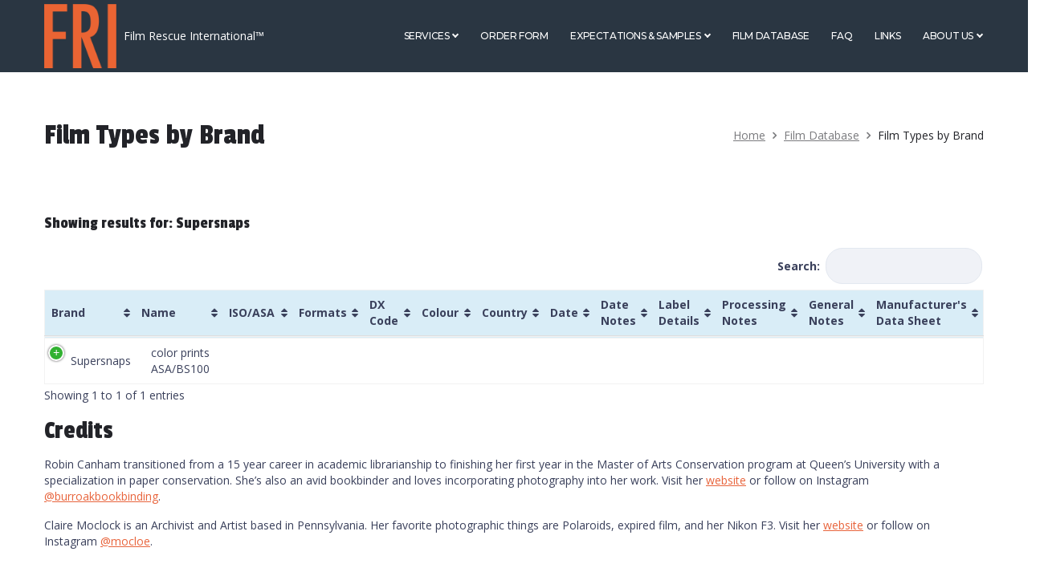

--- FILE ---
content_type: text/html; charset=UTF-8
request_url: https://www.filmrescue.com/film-database/film-types/?table_filter=Supersnaps
body_size: 28513
content:
<!DOCTYPE html>
<htmllang="en-US" class="no-js no-svg">
<head>
<meta charset="UTF-8">
<meta name="viewport" content="width=device-width, initial-scale=1">
<link rel="profile" href="http://gmpg.org/xfn/11">
<link rel="pingback" href="https://www.filmrescue.com/xmlrpc.php">
<link rel="stylesheet" href="https://fonts.googleapis.com/css?family=Montserrat|Crimson+Text|Open+Sans:ital,wght@0,300..800;1,300..800|Passion+One">

<title>Film Types by Brand &#8211; Film Rescue</title>
                        <script>
                            /* You can add more configuration options to webfontloader by previously defining the WebFontConfig with your options */
                            if ( typeof WebFontConfig === "undefined" ) {
                                WebFontConfig = new Object();
                            }
                            WebFontConfig['google'] = {families: ['Montserrat:100,200,300,400,500,600,700,800,900,100italic,200italic,300italic,400italic,500italic,600italic,700italic,800italic,900italic', 'Open+Sans:300,400,600,700,800,300italic,400italic,600italic,700italic,800italic', 'Passion+One:400', 'Crimson+Text:400italic&subset=latin']};

                            (function() {
                                var wf = document.createElement( 'script' );
                                wf.src = 'https://ajax.googleapis.com/ajax/libs/webfont/1.5.3/webfont.js';
                                wf.type = 'text/javascript';
                                wf.async = 'true';
                                var s = document.getElementsByTagName( 'script' )[0];
                                s.parentNode.insertBefore( wf, s );
                            })();
                        </script>
                        <meta name='robots' content='max-image-preview:large' />
	<style>img:is([sizes="auto" i], [sizes^="auto," i]) { contain-intrinsic-size: 3000px 1500px }</style>
	<link rel='dns-prefetch' href='//www.filmrescue.com' />
<link rel="alternate" type="application/rss+xml" title="Film Rescue &raquo; Feed" href="https://www.filmrescue.com/feed/" />
<link rel="alternate" type="application/rss+xml" title="Film Rescue &raquo; Comments Feed" href="https://www.filmrescue.com/comments/feed/" />
<meta property="og:title" content="Film Types by Brand"/><meta property="og:type" content="article"/><meta property="og:url" content="https://www.filmrescue.com/film-database/film-types/"/><meta property="og:site_name" content="Film Rescue"/><meta property="og:image" content="https://www.filmrescue.com/wp-content/uploads/2018/05/FRI.png"/>		<!-- This site uses the Google Analytics by MonsterInsights plugin v9.11.1 - Using Analytics tracking - https://www.monsterinsights.com/ -->
							<script src="//www.googletagmanager.com/gtag/js?id=G-HHNK2HF1SZ"  data-cfasync="false" data-wpfc-render="false" type="text/javascript" async></script>
			<script data-cfasync="false" data-wpfc-render="false" type="text/javascript">
				var mi_version = '9.11.1';
				var mi_track_user = true;
				var mi_no_track_reason = '';
								var MonsterInsightsDefaultLocations = {"page_location":"https:\/\/www.filmrescue.com\/film-database\/film-types\/?table_filter=Supersnaps"};
								if ( typeof MonsterInsightsPrivacyGuardFilter === 'function' ) {
					var MonsterInsightsLocations = (typeof MonsterInsightsExcludeQuery === 'object') ? MonsterInsightsPrivacyGuardFilter( MonsterInsightsExcludeQuery ) : MonsterInsightsPrivacyGuardFilter( MonsterInsightsDefaultLocations );
				} else {
					var MonsterInsightsLocations = (typeof MonsterInsightsExcludeQuery === 'object') ? MonsterInsightsExcludeQuery : MonsterInsightsDefaultLocations;
				}

								var disableStrs = [
										'ga-disable-G-HHNK2HF1SZ',
									];

				/* Function to detect opted out users */
				function __gtagTrackerIsOptedOut() {
					for (var index = 0; index < disableStrs.length; index++) {
						if (document.cookie.indexOf(disableStrs[index] + '=true') > -1) {
							return true;
						}
					}

					return false;
				}

				/* Disable tracking if the opt-out cookie exists. */
				if (__gtagTrackerIsOptedOut()) {
					for (var index = 0; index < disableStrs.length; index++) {
						window[disableStrs[index]] = true;
					}
				}

				/* Opt-out function */
				function __gtagTrackerOptout() {
					for (var index = 0; index < disableStrs.length; index++) {
						document.cookie = disableStrs[index] + '=true; expires=Thu, 31 Dec 2099 23:59:59 UTC; path=/';
						window[disableStrs[index]] = true;
					}
				}

				if ('undefined' === typeof gaOptout) {
					function gaOptout() {
						__gtagTrackerOptout();
					}
				}
								window.dataLayer = window.dataLayer || [];

				window.MonsterInsightsDualTracker = {
					helpers: {},
					trackers: {},
				};
				if (mi_track_user) {
					function __gtagDataLayer() {
						dataLayer.push(arguments);
					}

					function __gtagTracker(type, name, parameters) {
						if (!parameters) {
							parameters = {};
						}

						if (parameters.send_to) {
							__gtagDataLayer.apply(null, arguments);
							return;
						}

						if (type === 'event') {
														parameters.send_to = monsterinsights_frontend.v4_id;
							var hookName = name;
							if (typeof parameters['event_category'] !== 'undefined') {
								hookName = parameters['event_category'] + ':' + name;
							}

							if (typeof MonsterInsightsDualTracker.trackers[hookName] !== 'undefined') {
								MonsterInsightsDualTracker.trackers[hookName](parameters);
							} else {
								__gtagDataLayer('event', name, parameters);
							}
							
						} else {
							__gtagDataLayer.apply(null, arguments);
						}
					}

					__gtagTracker('js', new Date());
					__gtagTracker('set', {
						'developer_id.dZGIzZG': true,
											});
					if ( MonsterInsightsLocations.page_location ) {
						__gtagTracker('set', MonsterInsightsLocations);
					}
										__gtagTracker('config', 'G-HHNK2HF1SZ', {"forceSSL":"true","link_attribution":"true"} );
										window.gtag = __gtagTracker;										(function () {
						/* https://developers.google.com/analytics/devguides/collection/analyticsjs/ */
						/* ga and __gaTracker compatibility shim. */
						var noopfn = function () {
							return null;
						};
						var newtracker = function () {
							return new Tracker();
						};
						var Tracker = function () {
							return null;
						};
						var p = Tracker.prototype;
						p.get = noopfn;
						p.set = noopfn;
						p.send = function () {
							var args = Array.prototype.slice.call(arguments);
							args.unshift('send');
							__gaTracker.apply(null, args);
						};
						var __gaTracker = function () {
							var len = arguments.length;
							if (len === 0) {
								return;
							}
							var f = arguments[len - 1];
							if (typeof f !== 'object' || f === null || typeof f.hitCallback !== 'function') {
								if ('send' === arguments[0]) {
									var hitConverted, hitObject = false, action;
									if ('event' === arguments[1]) {
										if ('undefined' !== typeof arguments[3]) {
											hitObject = {
												'eventAction': arguments[3],
												'eventCategory': arguments[2],
												'eventLabel': arguments[4],
												'value': arguments[5] ? arguments[5] : 1,
											}
										}
									}
									if ('pageview' === arguments[1]) {
										if ('undefined' !== typeof arguments[2]) {
											hitObject = {
												'eventAction': 'page_view',
												'page_path': arguments[2],
											}
										}
									}
									if (typeof arguments[2] === 'object') {
										hitObject = arguments[2];
									}
									if (typeof arguments[5] === 'object') {
										Object.assign(hitObject, arguments[5]);
									}
									if ('undefined' !== typeof arguments[1].hitType) {
										hitObject = arguments[1];
										if ('pageview' === hitObject.hitType) {
											hitObject.eventAction = 'page_view';
										}
									}
									if (hitObject) {
										action = 'timing' === arguments[1].hitType ? 'timing_complete' : hitObject.eventAction;
										hitConverted = mapArgs(hitObject);
										__gtagTracker('event', action, hitConverted);
									}
								}
								return;
							}

							function mapArgs(args) {
								var arg, hit = {};
								var gaMap = {
									'eventCategory': 'event_category',
									'eventAction': 'event_action',
									'eventLabel': 'event_label',
									'eventValue': 'event_value',
									'nonInteraction': 'non_interaction',
									'timingCategory': 'event_category',
									'timingVar': 'name',
									'timingValue': 'value',
									'timingLabel': 'event_label',
									'page': 'page_path',
									'location': 'page_location',
									'title': 'page_title',
									'referrer' : 'page_referrer',
								};
								for (arg in args) {
																		if (!(!args.hasOwnProperty(arg) || !gaMap.hasOwnProperty(arg))) {
										hit[gaMap[arg]] = args[arg];
									} else {
										hit[arg] = args[arg];
									}
								}
								return hit;
							}

							try {
								f.hitCallback();
							} catch (ex) {
							}
						};
						__gaTracker.create = newtracker;
						__gaTracker.getByName = newtracker;
						__gaTracker.getAll = function () {
							return [];
						};
						__gaTracker.remove = noopfn;
						__gaTracker.loaded = true;
						window['__gaTracker'] = __gaTracker;
					})();
									} else {
										console.log("");
					(function () {
						function __gtagTracker() {
							return null;
						}

						window['__gtagTracker'] = __gtagTracker;
						window['gtag'] = __gtagTracker;
					})();
									}
			</script>
							<!-- / Google Analytics by MonsterInsights -->
		<script type="text/javascript">
/* <![CDATA[ */
window._wpemojiSettings = {"baseUrl":"https:\/\/s.w.org\/images\/core\/emoji\/16.0.1\/72x72\/","ext":".png","svgUrl":"https:\/\/s.w.org\/images\/core\/emoji\/16.0.1\/svg\/","svgExt":".svg","source":{"wpemoji":"https:\/\/www.filmrescue.com\/wp-includes\/js\/wp-emoji.js?ver=6.8.3","twemoji":"https:\/\/www.filmrescue.com\/wp-includes\/js\/twemoji.js?ver=6.8.3"}};
/**
 * @output wp-includes/js/wp-emoji-loader.js
 */

/**
 * Emoji Settings as exported in PHP via _print_emoji_detection_script().
 * @typedef WPEmojiSettings
 * @type {object}
 * @property {?object} source
 * @property {?string} source.concatemoji
 * @property {?string} source.twemoji
 * @property {?string} source.wpemoji
 * @property {?boolean} DOMReady
 * @property {?Function} readyCallback
 */

/**
 * Support tests.
 * @typedef SupportTests
 * @type {object}
 * @property {?boolean} flag
 * @property {?boolean} emoji
 */

/**
 * IIFE to detect emoji support and load Twemoji if needed.
 *
 * @param {Window} window
 * @param {Document} document
 * @param {WPEmojiSettings} settings
 */
( function wpEmojiLoader( window, document, settings ) {
	if ( typeof Promise === 'undefined' ) {
		return;
	}

	var sessionStorageKey = 'wpEmojiSettingsSupports';
	var tests = [ 'flag', 'emoji' ];

	/**
	 * Checks whether the browser supports offloading to a Worker.
	 *
	 * @since 6.3.0
	 *
	 * @private
	 *
	 * @returns {boolean}
	 */
	function supportsWorkerOffloading() {
		return (
			typeof Worker !== 'undefined' &&
			typeof OffscreenCanvas !== 'undefined' &&
			typeof URL !== 'undefined' &&
			URL.createObjectURL &&
			typeof Blob !== 'undefined'
		);
	}

	/**
	 * @typedef SessionSupportTests
	 * @type {object}
	 * @property {number} timestamp
	 * @property {SupportTests} supportTests
	 */

	/**
	 * Get support tests from session.
	 *
	 * @since 6.3.0
	 *
	 * @private
	 *
	 * @returns {?SupportTests} Support tests, or null if not set or older than 1 week.
	 */
	function getSessionSupportTests() {
		try {
			/** @type {SessionSupportTests} */
			var item = JSON.parse(
				sessionStorage.getItem( sessionStorageKey )
			);
			if (
				typeof item === 'object' &&
				typeof item.timestamp === 'number' &&
				new Date().valueOf() < item.timestamp + 604800 && // Note: Number is a week in seconds.
				typeof item.supportTests === 'object'
			) {
				return item.supportTests;
			}
		} catch ( e ) {}
		return null;
	}

	/**
	 * Persist the supports in session storage.
	 *
	 * @since 6.3.0
	 *
	 * @private
	 *
	 * @param {SupportTests} supportTests Support tests.
	 */
	function setSessionSupportTests( supportTests ) {
		try {
			/** @type {SessionSupportTests} */
			var item = {
				supportTests: supportTests,
				timestamp: new Date().valueOf()
			};

			sessionStorage.setItem(
				sessionStorageKey,
				JSON.stringify( item )
			);
		} catch ( e ) {}
	}

	/**
	 * Checks if two sets of Emoji characters render the same visually.
	 *
	 * This is used to determine if the browser is rendering an emoji with multiple data points
	 * correctly. set1 is the emoji in the correct form, using a zero-width joiner. set2 is the emoji
	 * in the incorrect form, using a zero-width space. If the two sets render the same, then the browser
	 * does not support the emoji correctly.
	 *
	 * This function may be serialized to run in a Worker. Therefore, it cannot refer to variables from the containing
	 * scope. Everything must be passed by parameters.
	 *
	 * @since 4.9.0
	 *
	 * @private
	 *
	 * @param {CanvasRenderingContext2D} context 2D Context.
	 * @param {string} set1 Set of Emoji to test.
	 * @param {string} set2 Set of Emoji to test.
	 *
	 * @return {boolean} True if the two sets render the same.
	 */
	function emojiSetsRenderIdentically( context, set1, set2 ) {
		// Cleanup from previous test.
		context.clearRect( 0, 0, context.canvas.width, context.canvas.height );
		context.fillText( set1, 0, 0 );
		var rendered1 = new Uint32Array(
			context.getImageData(
				0,
				0,
				context.canvas.width,
				context.canvas.height
			).data
		);

		// Cleanup from previous test.
		context.clearRect( 0, 0, context.canvas.width, context.canvas.height );
		context.fillText( set2, 0, 0 );
		var rendered2 = new Uint32Array(
			context.getImageData(
				0,
				0,
				context.canvas.width,
				context.canvas.height
			).data
		);

		return rendered1.every( function ( rendered2Data, index ) {
			return rendered2Data === rendered2[ index ];
		} );
	}

	/**
	 * Checks if the center point of a single emoji is empty.
	 *
	 * This is used to determine if the browser is rendering an emoji with a single data point
	 * correctly. The center point of an incorrectly rendered emoji will be empty. A correctly
	 * rendered emoji will have a non-zero value at the center point.
	 *
	 * This function may be serialized to run in a Worker. Therefore, it cannot refer to variables from the containing
	 * scope. Everything must be passed by parameters.
	 *
	 * @since 6.8.2
	 *
	 * @private
	 *
	 * @param {CanvasRenderingContext2D} context 2D Context.
	 * @param {string} emoji Emoji to test.
	 *
	 * @return {boolean} True if the center point is empty.
	 */
	function emojiRendersEmptyCenterPoint( context, emoji ) {
		// Cleanup from previous test.
		context.clearRect( 0, 0, context.canvas.width, context.canvas.height );
		context.fillText( emoji, 0, 0 );

		// Test if the center point (16, 16) is empty (0,0,0,0).
		var centerPoint = context.getImageData(16, 16, 1, 1);
		for ( var i = 0; i < centerPoint.data.length; i++ ) {
			if ( centerPoint.data[ i ] !== 0 ) {
				// Stop checking the moment it's known not to be empty.
				return false;
			}
		}

		return true;
	}

	/**
	 * Determines if the browser properly renders Emoji that Twemoji can supplement.
	 *
	 * This function may be serialized to run in a Worker. Therefore, it cannot refer to variables from the containing
	 * scope. Everything must be passed by parameters.
	 *
	 * @since 4.2.0
	 *
	 * @private
	 *
	 * @param {CanvasRenderingContext2D} context 2D Context.
	 * @param {string} type Whether to test for support of "flag" or "emoji".
	 * @param {Function} emojiSetsRenderIdentically Reference to emojiSetsRenderIdentically function, needed due to minification.
	 * @param {Function} emojiRendersEmptyCenterPoint Reference to emojiRendersEmptyCenterPoint function, needed due to minification.
	 *
	 * @return {boolean} True if the browser can render emoji, false if it cannot.
	 */
	function browserSupportsEmoji( context, type, emojiSetsRenderIdentically, emojiRendersEmptyCenterPoint ) {
		var isIdentical;

		switch ( type ) {
			case 'flag':
				/*
				 * Test for Transgender flag compatibility. Added in Unicode 13.
				 *
				 * To test for support, we try to render it, and compare the rendering to how it would look if
				 * the browser doesn't render it correctly (white flag emoji + transgender symbol).
				 */
				isIdentical = emojiSetsRenderIdentically(
					context,
					'\uD83C\uDFF3\uFE0F\u200D\u26A7\uFE0F', // as a zero-width joiner sequence
					'\uD83C\uDFF3\uFE0F\u200B\u26A7\uFE0F' // separated by a zero-width space
				);

				if ( isIdentical ) {
					return false;
				}

				/*
				 * Test for Sark flag compatibility. This is the least supported of the letter locale flags,
				 * so gives us an easy test for full support.
				 *
				 * To test for support, we try to render it, and compare the rendering to how it would look if
				 * the browser doesn't render it correctly ([C] + [Q]).
				 */
				isIdentical = emojiSetsRenderIdentically(
					context,
					'\uD83C\uDDE8\uD83C\uDDF6', // as the sequence of two code points
					'\uD83C\uDDE8\u200B\uD83C\uDDF6' // as the two code points separated by a zero-width space
				);

				if ( isIdentical ) {
					return false;
				}

				/*
				 * Test for English flag compatibility. England is a country in the United Kingdom, it
				 * does not have a two letter locale code but rather a five letter sub-division code.
				 *
				 * To test for support, we try to render it, and compare the rendering to how it would look if
				 * the browser doesn't render it correctly (black flag emoji + [G] + [B] + [E] + [N] + [G]).
				 */
				isIdentical = emojiSetsRenderIdentically(
					context,
					// as the flag sequence
					'\uD83C\uDFF4\uDB40\uDC67\uDB40\uDC62\uDB40\uDC65\uDB40\uDC6E\uDB40\uDC67\uDB40\uDC7F',
					// with each code point separated by a zero-width space
					'\uD83C\uDFF4\u200B\uDB40\uDC67\u200B\uDB40\uDC62\u200B\uDB40\uDC65\u200B\uDB40\uDC6E\u200B\uDB40\uDC67\u200B\uDB40\uDC7F'
				);

				return ! isIdentical;
			case 'emoji':
				/*
				 * Does Emoji 16.0 cause the browser to go splat?
				 *
				 * To test for Emoji 16.0 support, try to render a new emoji: Splatter.
				 *
				 * The splatter emoji is a single code point emoji. Testing for browser support
				 * required testing the center point of the emoji to see if it is empty.
				 *
				 * 0xD83E 0xDEDF (\uD83E\uDEDF) == 🫟 Splatter.
				 *
				 * When updating this test, please ensure that the emoji is either a single code point
				 * or switch to using the emojiSetsRenderIdentically function and testing with a zero-width
				 * joiner vs a zero-width space.
				 */
				var notSupported = emojiRendersEmptyCenterPoint( context, '\uD83E\uDEDF' );
				return ! notSupported;
		}

		return false;
	}

	/**
	 * Checks emoji support tests.
	 *
	 * This function may be serialized to run in a Worker. Therefore, it cannot refer to variables from the containing
	 * scope. Everything must be passed by parameters.
	 *
	 * @since 6.3.0
	 *
	 * @private
	 *
	 * @param {string[]} tests Tests.
	 * @param {Function} browserSupportsEmoji Reference to browserSupportsEmoji function, needed due to minification.
	 * @param {Function} emojiSetsRenderIdentically Reference to emojiSetsRenderIdentically function, needed due to minification.
	 * @param {Function} emojiRendersEmptyCenterPoint Reference to emojiRendersEmptyCenterPoint function, needed due to minification.
	 *
	 * @return {SupportTests} Support tests.
	 */
	function testEmojiSupports( tests, browserSupportsEmoji, emojiSetsRenderIdentically, emojiRendersEmptyCenterPoint ) {
		var canvas;
		if (
			typeof WorkerGlobalScope !== 'undefined' &&
			self instanceof WorkerGlobalScope
		) {
			canvas = new OffscreenCanvas( 300, 150 ); // Dimensions are default for HTMLCanvasElement.
		} else {
			canvas = document.createElement( 'canvas' );
		}

		var context = canvas.getContext( '2d', { willReadFrequently: true } );

		/*
		 * Chrome on OS X added native emoji rendering in M41. Unfortunately,
		 * it doesn't work when the font is bolder than 500 weight. So, we
		 * check for bold rendering support to avoid invisible emoji in Chrome.
		 */
		context.textBaseline = 'top';
		context.font = '600 32px Arial';

		var supports = {};
		tests.forEach( function ( test ) {
			supports[ test ] = browserSupportsEmoji( context, test, emojiSetsRenderIdentically, emojiRendersEmptyCenterPoint );
		} );
		return supports;
	}

	/**
	 * Adds a script to the head of the document.
	 *
	 * @ignore
	 *
	 * @since 4.2.0
	 *
	 * @param {string} src The url where the script is located.
	 *
	 * @return {void}
	 */
	function addScript( src ) {
		var script = document.createElement( 'script' );
		script.src = src;
		script.defer = true;
		document.head.appendChild( script );
	}

	settings.supports = {
		everything: true,
		everythingExceptFlag: true
	};

	// Create a promise for DOMContentLoaded since the worker logic may finish after the event has fired.
	var domReadyPromise = new Promise( function ( resolve ) {
		document.addEventListener( 'DOMContentLoaded', resolve, {
			once: true
		} );
	} );

	// Obtain the emoji support from the browser, asynchronously when possible.
	new Promise( function ( resolve ) {
		var supportTests = getSessionSupportTests();
		if ( supportTests ) {
			resolve( supportTests );
			return;
		}

		if ( supportsWorkerOffloading() ) {
			try {
				// Note that the functions are being passed as arguments due to minification.
				var workerScript =
					'postMessage(' +
					testEmojiSupports.toString() +
					'(' +
					[
						JSON.stringify( tests ),
						browserSupportsEmoji.toString(),
						emojiSetsRenderIdentically.toString(),
						emojiRendersEmptyCenterPoint.toString()
					].join( ',' ) +
					'));';
				var blob = new Blob( [ workerScript ], {
					type: 'text/javascript'
				} );
				var worker = new Worker( URL.createObjectURL( blob ), { name: 'wpTestEmojiSupports' } );
				worker.onmessage = function ( event ) {
					supportTests = event.data;
					setSessionSupportTests( supportTests );
					worker.terminate();
					resolve( supportTests );
				};
				return;
			} catch ( e ) {}
		}

		supportTests = testEmojiSupports( tests, browserSupportsEmoji, emojiSetsRenderIdentically, emojiRendersEmptyCenterPoint );
		setSessionSupportTests( supportTests );
		resolve( supportTests );
	} )
		// Once the browser emoji support has been obtained from the session, finalize the settings.
		.then( function ( supportTests ) {
			/*
			 * Tests the browser support for flag emojis and other emojis, and adjusts the
			 * support settings accordingly.
			 */
			for ( var test in supportTests ) {
				settings.supports[ test ] = supportTests[ test ];

				settings.supports.everything =
					settings.supports.everything && settings.supports[ test ];

				if ( 'flag' !== test ) {
					settings.supports.everythingExceptFlag =
						settings.supports.everythingExceptFlag &&
						settings.supports[ test ];
				}
			}

			settings.supports.everythingExceptFlag =
				settings.supports.everythingExceptFlag &&
				! settings.supports.flag;

			// Sets DOMReady to false and assigns a ready function to settings.
			settings.DOMReady = false;
			settings.readyCallback = function () {
				settings.DOMReady = true;
			};
		} )
		.then( function () {
			return domReadyPromise;
		} )
		.then( function () {
			// When the browser can not render everything we need to load a polyfill.
			if ( ! settings.supports.everything ) {
				settings.readyCallback();

				var src = settings.source || {};

				if ( src.concatemoji ) {
					addScript( src.concatemoji );
				} else if ( src.wpemoji && src.twemoji ) {
					addScript( src.twemoji );
					addScript( src.wpemoji );
				}
			}
		} );
} )( window, document, window._wpemojiSettings );

/* ]]> */
</script>
<style id='wp-emoji-styles-inline-css' type='text/css'>

	img.wp-smiley, img.emoji {
		display: inline !important;
		border: none !important;
		box-shadow: none !important;
		height: 1em !important;
		width: 1em !important;
		margin: 0 0.07em !important;
		vertical-align: -0.1em !important;
		background: none !important;
		padding: 0 !important;
	}
</style>
<link rel='stylesheet' id='wp-block-library-css' href='https://www.filmrescue.com/wp-includes/css/dist/block-library/style.css?ver=6.8.3' type='text/css' media='all' />
<style id='classic-theme-styles-inline-css' type='text/css'>
/**
 * These rules are needed for backwards compatibility.
 * They should match the button element rules in the base theme.json file.
 */
.wp-block-button__link {
	color: #ffffff;
	background-color: #32373c;
	border-radius: 9999px; /* 100% causes an oval, but any explicit but really high value retains the pill shape. */

	/* This needs a low specificity so it won't override the rules from the button element if defined in theme.json. */
	box-shadow: none;
	text-decoration: none;

	/* The extra 2px are added to size solids the same as the outline versions.*/
	padding: calc(0.667em + 2px) calc(1.333em + 2px);

	font-size: 1.125em;
}

.wp-block-file__button {
	background: #32373c;
	color: #ffffff;
	text-decoration: none;
}

</style>
<style id='global-styles-inline-css' type='text/css'>
:root{--wp--preset--aspect-ratio--square: 1;--wp--preset--aspect-ratio--4-3: 4/3;--wp--preset--aspect-ratio--3-4: 3/4;--wp--preset--aspect-ratio--3-2: 3/2;--wp--preset--aspect-ratio--2-3: 2/3;--wp--preset--aspect-ratio--16-9: 16/9;--wp--preset--aspect-ratio--9-16: 9/16;--wp--preset--color--black: #000000;--wp--preset--color--cyan-bluish-gray: #abb8c3;--wp--preset--color--white: #ffffff;--wp--preset--color--pale-pink: #f78da7;--wp--preset--color--vivid-red: #cf2e2e;--wp--preset--color--luminous-vivid-orange: #ff6900;--wp--preset--color--luminous-vivid-amber: #fcb900;--wp--preset--color--light-green-cyan: #7bdcb5;--wp--preset--color--vivid-green-cyan: #00d084;--wp--preset--color--pale-cyan-blue: #8ed1fc;--wp--preset--color--vivid-cyan-blue: #0693e3;--wp--preset--color--vivid-purple: #9b51e0;--wp--preset--gradient--vivid-cyan-blue-to-vivid-purple: linear-gradient(135deg,rgba(6,147,227,1) 0%,rgb(155,81,224) 100%);--wp--preset--gradient--light-green-cyan-to-vivid-green-cyan: linear-gradient(135deg,rgb(122,220,180) 0%,rgb(0,208,130) 100%);--wp--preset--gradient--luminous-vivid-amber-to-luminous-vivid-orange: linear-gradient(135deg,rgba(252,185,0,1) 0%,rgba(255,105,0,1) 100%);--wp--preset--gradient--luminous-vivid-orange-to-vivid-red: linear-gradient(135deg,rgba(255,105,0,1) 0%,rgb(207,46,46) 100%);--wp--preset--gradient--very-light-gray-to-cyan-bluish-gray: linear-gradient(135deg,rgb(238,238,238) 0%,rgb(169,184,195) 100%);--wp--preset--gradient--cool-to-warm-spectrum: linear-gradient(135deg,rgb(74,234,220) 0%,rgb(151,120,209) 20%,rgb(207,42,186) 40%,rgb(238,44,130) 60%,rgb(251,105,98) 80%,rgb(254,248,76) 100%);--wp--preset--gradient--blush-light-purple: linear-gradient(135deg,rgb(255,206,236) 0%,rgb(152,150,240) 100%);--wp--preset--gradient--blush-bordeaux: linear-gradient(135deg,rgb(254,205,165) 0%,rgb(254,45,45) 50%,rgb(107,0,62) 100%);--wp--preset--gradient--luminous-dusk: linear-gradient(135deg,rgb(255,203,112) 0%,rgb(199,81,192) 50%,rgb(65,88,208) 100%);--wp--preset--gradient--pale-ocean: linear-gradient(135deg,rgb(255,245,203) 0%,rgb(182,227,212) 50%,rgb(51,167,181) 100%);--wp--preset--gradient--electric-grass: linear-gradient(135deg,rgb(202,248,128) 0%,rgb(113,206,126) 100%);--wp--preset--gradient--midnight: linear-gradient(135deg,rgb(2,3,129) 0%,rgb(40,116,252) 100%);--wp--preset--font-size--small: 13px;--wp--preset--font-size--medium: 20px;--wp--preset--font-size--large: 36px;--wp--preset--font-size--x-large: 42px;--wp--preset--spacing--20: 0.44rem;--wp--preset--spacing--30: 0.67rem;--wp--preset--spacing--40: 1rem;--wp--preset--spacing--50: 1.5rem;--wp--preset--spacing--60: 2.25rem;--wp--preset--spacing--70: 3.38rem;--wp--preset--spacing--80: 5.06rem;--wp--preset--shadow--natural: 6px 6px 9px rgba(0, 0, 0, 0.2);--wp--preset--shadow--deep: 12px 12px 50px rgba(0, 0, 0, 0.4);--wp--preset--shadow--sharp: 6px 6px 0px rgba(0, 0, 0, 0.2);--wp--preset--shadow--outlined: 6px 6px 0px -3px rgba(255, 255, 255, 1), 6px 6px rgba(0, 0, 0, 1);--wp--preset--shadow--crisp: 6px 6px 0px rgba(0, 0, 0, 1);}:where(.is-layout-flex){gap: 0.5em;}:where(.is-layout-grid){gap: 0.5em;}body .is-layout-flex{display: flex;}.is-layout-flex{flex-wrap: wrap;align-items: center;}.is-layout-flex > :is(*, div){margin: 0;}body .is-layout-grid{display: grid;}.is-layout-grid > :is(*, div){margin: 0;}:where(.wp-block-columns.is-layout-flex){gap: 2em;}:where(.wp-block-columns.is-layout-grid){gap: 2em;}:where(.wp-block-post-template.is-layout-flex){gap: 1.25em;}:where(.wp-block-post-template.is-layout-grid){gap: 1.25em;}.has-black-color{color: var(--wp--preset--color--black) !important;}.has-cyan-bluish-gray-color{color: var(--wp--preset--color--cyan-bluish-gray) !important;}.has-white-color{color: var(--wp--preset--color--white) !important;}.has-pale-pink-color{color: var(--wp--preset--color--pale-pink) !important;}.has-vivid-red-color{color: var(--wp--preset--color--vivid-red) !important;}.has-luminous-vivid-orange-color{color: var(--wp--preset--color--luminous-vivid-orange) !important;}.has-luminous-vivid-amber-color{color: var(--wp--preset--color--luminous-vivid-amber) !important;}.has-light-green-cyan-color{color: var(--wp--preset--color--light-green-cyan) !important;}.has-vivid-green-cyan-color{color: var(--wp--preset--color--vivid-green-cyan) !important;}.has-pale-cyan-blue-color{color: var(--wp--preset--color--pale-cyan-blue) !important;}.has-vivid-cyan-blue-color{color: var(--wp--preset--color--vivid-cyan-blue) !important;}.has-vivid-purple-color{color: var(--wp--preset--color--vivid-purple) !important;}.has-black-background-color{background-color: var(--wp--preset--color--black) !important;}.has-cyan-bluish-gray-background-color{background-color: var(--wp--preset--color--cyan-bluish-gray) !important;}.has-white-background-color{background-color: var(--wp--preset--color--white) !important;}.has-pale-pink-background-color{background-color: var(--wp--preset--color--pale-pink) !important;}.has-vivid-red-background-color{background-color: var(--wp--preset--color--vivid-red) !important;}.has-luminous-vivid-orange-background-color{background-color: var(--wp--preset--color--luminous-vivid-orange) !important;}.has-luminous-vivid-amber-background-color{background-color: var(--wp--preset--color--luminous-vivid-amber) !important;}.has-light-green-cyan-background-color{background-color: var(--wp--preset--color--light-green-cyan) !important;}.has-vivid-green-cyan-background-color{background-color: var(--wp--preset--color--vivid-green-cyan) !important;}.has-pale-cyan-blue-background-color{background-color: var(--wp--preset--color--pale-cyan-blue) !important;}.has-vivid-cyan-blue-background-color{background-color: var(--wp--preset--color--vivid-cyan-blue) !important;}.has-vivid-purple-background-color{background-color: var(--wp--preset--color--vivid-purple) !important;}.has-black-border-color{border-color: var(--wp--preset--color--black) !important;}.has-cyan-bluish-gray-border-color{border-color: var(--wp--preset--color--cyan-bluish-gray) !important;}.has-white-border-color{border-color: var(--wp--preset--color--white) !important;}.has-pale-pink-border-color{border-color: var(--wp--preset--color--pale-pink) !important;}.has-vivid-red-border-color{border-color: var(--wp--preset--color--vivid-red) !important;}.has-luminous-vivid-orange-border-color{border-color: var(--wp--preset--color--luminous-vivid-orange) !important;}.has-luminous-vivid-amber-border-color{border-color: var(--wp--preset--color--luminous-vivid-amber) !important;}.has-light-green-cyan-border-color{border-color: var(--wp--preset--color--light-green-cyan) !important;}.has-vivid-green-cyan-border-color{border-color: var(--wp--preset--color--vivid-green-cyan) !important;}.has-pale-cyan-blue-border-color{border-color: var(--wp--preset--color--pale-cyan-blue) !important;}.has-vivid-cyan-blue-border-color{border-color: var(--wp--preset--color--vivid-cyan-blue) !important;}.has-vivid-purple-border-color{border-color: var(--wp--preset--color--vivid-purple) !important;}.has-vivid-cyan-blue-to-vivid-purple-gradient-background{background: var(--wp--preset--gradient--vivid-cyan-blue-to-vivid-purple) !important;}.has-light-green-cyan-to-vivid-green-cyan-gradient-background{background: var(--wp--preset--gradient--light-green-cyan-to-vivid-green-cyan) !important;}.has-luminous-vivid-amber-to-luminous-vivid-orange-gradient-background{background: var(--wp--preset--gradient--luminous-vivid-amber-to-luminous-vivid-orange) !important;}.has-luminous-vivid-orange-to-vivid-red-gradient-background{background: var(--wp--preset--gradient--luminous-vivid-orange-to-vivid-red) !important;}.has-very-light-gray-to-cyan-bluish-gray-gradient-background{background: var(--wp--preset--gradient--very-light-gray-to-cyan-bluish-gray) !important;}.has-cool-to-warm-spectrum-gradient-background{background: var(--wp--preset--gradient--cool-to-warm-spectrum) !important;}.has-blush-light-purple-gradient-background{background: var(--wp--preset--gradient--blush-light-purple) !important;}.has-blush-bordeaux-gradient-background{background: var(--wp--preset--gradient--blush-bordeaux) !important;}.has-luminous-dusk-gradient-background{background: var(--wp--preset--gradient--luminous-dusk) !important;}.has-pale-ocean-gradient-background{background: var(--wp--preset--gradient--pale-ocean) !important;}.has-electric-grass-gradient-background{background: var(--wp--preset--gradient--electric-grass) !important;}.has-midnight-gradient-background{background: var(--wp--preset--gradient--midnight) !important;}.has-small-font-size{font-size: var(--wp--preset--font-size--small) !important;}.has-medium-font-size{font-size: var(--wp--preset--font-size--medium) !important;}.has-large-font-size{font-size: var(--wp--preset--font-size--large) !important;}.has-x-large-font-size{font-size: var(--wp--preset--font-size--x-large) !important;}
:where(.wp-block-post-template.is-layout-flex){gap: 1.25em;}:where(.wp-block-post-template.is-layout-grid){gap: 1.25em;}
:where(.wp-block-columns.is-layout-flex){gap: 2em;}:where(.wp-block-columns.is-layout-grid){gap: 2em;}
:root :where(.wp-block-pullquote){font-size: 1.5em;line-height: 1.6;}
</style>
<link rel='stylesheet' id='contact-form-7-css' href='https://www.filmrescue.com/wp-content/plugins/contact-form-7/includes/css/styles.css?ver=6.1.4' type='text/css' media='all' />
<link rel='stylesheet' id='tablepress-columnfilterwidgets-css-css' href='https://www.filmrescue.com/wp-content/plugins/tablepress-datatables-column-filter-widgets/css/ColumnFilterWidgets.css?ver=1.2' type='text/css' media='all' />
<link rel='stylesheet' id='wpda_wpdp_public-css' href='https://www.filmrescue.com/wp-content/plugins/wp-data-access/public/../assets/css/wpda_public.css?ver=5.5.62' type='text/css' media='all' />
<link rel='stylesheet' id='tablepress-default-css' href='https://www.filmrescue.com/wp-content/plugins/tablepress/css/default.css?ver=1.14' type='text/css' media='all' />
<link rel='stylesheet' id='tablepress-responsive-tables-css' href='https://www.filmrescue.com/wp-content/plugins/tablepress-responsive-tables/css/tablepress-responsive.css?ver=1.8' type='text/css' media='all' />
<link rel='stylesheet' id='tablepress-custom-css' href='https://www.filmrescue.com/wp-content/tablepress-custom.css?ver=14' type='text/css' media='all' />
<link rel='stylesheet' id='cf7cf-style-css' href='https://www.filmrescue.com/wp-content/plugins/cf7-conditional-fields/style.css?ver=2.6.7' type='text/css' media='all' />
<link rel='stylesheet' id='rpt-css' href='https://www.filmrescue.com/wp-content/plugins/dk-pricr-responsive-pricing-table/inc/css/rpt_style.min.css?ver=5.1.12' type='text/css' media='all' />
<link rel='stylesheet' id='font_awesome-css' href='https://www.filmrescue.com/wp-content/themes/oswald/assets/css/font-awesome.min.css?ver=6.8.3' type='text/css' media='all' />
<link rel='stylesheet' id='wpd_theme_css-css' href='https://www.filmrescue.com/wp-content/themes/oswald/assets/css/style.min.css' type='text/css' media='all' />
<style id='wpd_theme_css-inline-css' type='text/css'>
/* Custom CSS */*{}body,.team_title__text,.team_title__text > a,body .widget .yit-wcan-select-open,body .widget-hotspot {font-family:Open Sans;}body {background:#ffffff;font-size:14px;line-height:20px;font-weight:400;color: #3a405b;}.wpcf7-form label .wpcf7-form-control-wrap,.wpd_blog_list__post_likes:hover,.wpdaddy_portfolio__like_and_comments .wpd_blog_list__post_likes.already_liked:hover,.wpdaddy_portfolio__like_and_comments .wpd_blog_list__comments_link:hover,a:hover,.post-navigation a,.site_wrapper .pagerblock a,input[type="submit"]:hover,button:hover,.wpd_blog_list .post.single_post .wpd_blog_list__footer .wpd_blog_list_tag a,#comments .stand_comment .thiscommentbody .comment_info > .comment-reply-link:hover,.tagcloud a,.main_footer .tagcloud a,.main_footer .copyright .tagcloud a,.woocommerce .widget_price_filter .price_slider_wrapper .price_label span {color: #3a405b;}/* Custom Fonts */.module_team .team_info,h1,h2,h3,h4,h5,h6,body.wpb-js-composer .vc_tta.vc_general .vc_tta-tab,.wpdaddy_portfolio_list__filter a,.wpdaddy_team_list__filter a,.wpdaddy_team_list_social .wpdaddy_team_list_social__item,.wpd_module_button a:hover,.widget h3.widget-title,body.wpb-js-composer .vc_tta.vc_general.vc_tta-tabs .vc_tta-tab>a,.price_item_number,.single-product.woocommerce div.product .product_meta {color: #222328;}.mc_form_inside #mc_signup_submit,.dropcap,.wpd_icon_box__icon--number,.strip_template .strip-item a span,.column1 .item_title a,.index_number,.price_item_btn a,.shortcode_tab_item_title,.wpd_twitter .twitt_title,body.wpb-js-composer .vc_tta.vc_general.vc_tta-tabs .vc_tta-tab>a,.price_item_number,.wpd-countdown{font-family: Montserrat;font-weight: 400}h1,h2,h3,h4,h5,h6,.widget h3.widget-title,.wpd_module_button a,input[type="submit"], button,body.wpb-js-composer .vc_pie_chart .vc_pie_chart_value{font-family: Montserrat;}h1{font-family:Passion One;font-weight:400;font-size:36px;line-height:43px;}h2,.lwa-modal h3{font-family:Passion One;font-weight:400;font-size:32px;line-height:40px;}h3,.wpdaddy_team_title h2,.sidepanel .title,.wpd_blog_list_wrapper.items2 .wpd_blog_list__title,.wpd_blog_list_wrapper.blog_type2 .wpd_blog_list__title{font-family:Passion One;font-weight:400;font-size:24px;line-height:36px;}h4,.wpd_blog_list_wrapper.items3 .wpd_blog_list__title,.wpd_blog_list_wrapper.items4 .wpd_blog_list__title{font-family:Passion One;font-weight:400;font-size:20px;line-height:33px;}h5{font-family:Montserrat;font-weight:500;font-size:16px;line-height:28px;}blockquote,.wpd_secondary_font,.testimonials_author_position,.wpd_blog_list__media .wpd_qoute__wrapper .wpd_qoute__text,.wpd_blog_list__media .wpd_qoute__wrapper:after,.wpd_blog_list__media .wpd_link__wrapper .wpd_link__text{font-family:Crimson Text;font-weight:400;font-style:italic;}h6,.widget h3.widget-title {font-size:14px;line-height:24px;}.wpd_module_counter .stat_count {font-weight:400;}.diagram_item .chart,.item_title a ,.contentarea ul,#customer_login form .form-row label,.widget_posts .post_title a {color:#222328;}body.wpb-js-composer .vc_row .vc_progress_bar:not(.vc_progress-bar-color-custom) .vc_single_bar .vc_label:not([style*="color"]) .vc_label_units{color: #222328 !important;}/* Theme color */blockquote:before,a,#back_to_top:hover,.top_footer a:hover,.wpd_practice_list__image-holder i,.copyright a:hover,.module_testimonial.type2 .testimonials-text:before,.price_item .items_text ul li:before,.wpd_practice_list__title a:hover,.pre_footer input[type="submit"]:hover,.team-icons .member-icon:hover,.wpdaddy_portfolio_list__filter a:hover,.wpdaddy_portfolio_list__filter a.active,.wpdaddy_team_list__filter a:hover,.wpdaddy_team_list__filter a.active,.wpdaddy_portfolio_info .wpdaddy_portfolio_info__item_adding a:hover,.wpdaddy_portfolio_info .wpdaddy_portfolio_info__item_category_wrapper a:hover,.wpdaddy_team_list_social .wpdaddy_team_list_social__item:hover,.wpdaddy_single_team_info__item a:hover{color: #2a3642;}.widget_product_categories ul li:before,.widget_nav_menu ul li:before,.widget_archive ul li:before,.widget_pages ul li:before,.widget_categories ul li:before,.widget_recent_entries ul li:before,.widget_meta ul li:before,.widget_recent_comments ul li:before {top: 7.5px;background: #567087;}.wpdaddy_portfolio__footer .wpdaddy_portfolio_info__item_tag_wrapper a:hover,input[type="checkbox"]:before{background: #2a3642;}.calendar_wrap table thead th,.widget_rss ul li .rss-date,.woocommerce ul.product_list_widget li .wpd-widget-product-wrapper .amount,.woocommerce ul.product_list_widget li .wpd-widget-product-wrapper del,#yith-quick-view-modal .woocommerce div.product p.price del,.single-product.woocommerce div.product p.price del {color: #567087;}.widget_product_categories ul li.active_list_item > a,.widget_nav_menu ul li.active_list_item > a,.widget_archive ul li.active_list_item > a,.widget_pages ul li.active_list_item > a,.widget_categories ul li.active_list_item > a,.widget_recent_entries ul li.active_list_item > a,.widget_meta ul li.active_list_item > a,.widget_recent_comments ul li.active_list_item > a,.about_info p > a,.about_info p > a:hover {color: #2a3642;}.widget_product_categories a,.widget_nav_menu a,.widget_archive a,.widget_pages a,.widget_categories a,.widget_recent_entries a,.widget_meta a,.widget_recent_comments a {color: #3a405b;}.widget_product_categories a:hover,.widget_nav_menu a:hover,.widget_nav_menu li.current-menu-item a,.widget_archive a:hover,.widget_pages a:hover,.widget_categories a:hover,.widget_recent_entries a:hover,.widget_meta a:hover,.widget_recent_comments a:hover,.widget_posts .post_title a:hover {color: #2a3642;}.post-navigation a:hover,.price_item .item_cost_wrapper .bg-color,.main_menu_container .menu_item_line,.wpd_practice_list__link:before,.content-container .vc_progress_bar .vc_single_bar .vc_bar,input[type="submit"],button,.pre_footer input[type="submit"],.wpd_blog_list__categories .category a{background-color: #2a3642;}.wpd_module_button a,.slick-arrow:hover{border-color: #2a3642;background: #2a3642;}.wpd_header_builder_cart_component .button:hover {color:#2a3642;}.nivo-directionNav .nivo-prevNav:hover:after,.nivo-directionNav .nivo-nextNav:hover:after,input[type="submit"],button,input[type=checkbox]:checked{border-color: #2a3642;}.isotope-filter a:hover,.isotope-filter a.active,.wpd_practice_list__filter a:hover, .wpd_practice_list__filter a.active {border-bottom-color: #2a3642;}.wpd_blog_list__content p a:hover {color: #2a3642;}.wpd_icon_box__link a:before,.stripe_item-divider,.module_team .view_all_link:before {background-color: #2a3642;}.single-member-page .member-icon:hover,.single-member-page .team-link:hover,.module_team .view_all_link,.site_wrapper .pagerblock a:hover {color: #2a3642;}.module_team .view_all_link:after {border-color: #2a3642;}/* adding color */.wpd_blog_list__footer,.site_wrapper ol > li:before,blockquote cite,.wpd_blog_list__media .wpd_qoute__wrapper .wpd_qoute__author_wrapper .wpd_qoute__author_name,.wpd_blog_list__media .wpd_qoute__wrapper:after,.wpd_blog_list__media .wpd_link__wrapper:after,.wpd_blog_list .author_box__name,.site_wrapper .pagerblock a.current,#comments .stand_comment .thiscommentbody .comment_info > .comment_meta,#comments .stand_comment .thiscommentbody .comment_info > .comment-reply-link,.single_post .wpd_blog_list__meta,.wpdaddy_portfolio__like_and_comments,.recent_post_meta,.price_item-cost .price_item_suffix,.price_item-cost .price_item_prefix,.price_item_description,.wpd_secondary_font,#comments #respond form#commentform label,.wpcf7-form label,.woocommerce.single-product #respond #commentform label,.woocommerce.single-product #respond #commentform .comment-form-rating label,.woocommerce form.woocommerce-form-login .form-row label,.woocommerce form .form-row label {color: #567087 ;}/* menu fonts */.main-menu>ul,.main-menu>div>ul {font-family:Montserrat;font-weight:500;line-height:28px;font-size:12px;text-transform:uppercase;}/* sub menu styles */.main-menu ul li ul.sub-menu,.wpd_currency_switcher ul,.mobile_menu_container,.wpd_header_builder_cart_component__cart-container{background-color: rgba(255,255,255,1) ;color: #2a3642 ;}.wpd_header_builder .main-menu ul li ul.sub-menu .menu-item:hover > a,.wpd_header_builder .main-menu ul li ul .menu-item.current-menu-item > a,.wpd_header_builder .main-menu ul li ul .menu-item.current-menu-ancestor > a,.wpd_header_builder .main-menu ul li ul .menu-item.current-menu-item:after,.wpd_header_builder .main-menu ul li ul .menu-item.current-menu-ancestor:after,.wpd_currency_switcher ul a:hover,.main-menu ul li ul li.menu-item-has-children:hover:after, .wpd_header_builder .mobile_menu_container .menu-item:hover > a{color: #e8643c ;}.main_header .header_search .header_search__inner:after,.main-menu > ul > li > ul:before,.wpd_megamenu_triangle:before,.wpd_currency_switcher ul:before{border-bottom-color: rgba(255,255,255,1) ;}.main-menu > ul > li > ul:before,.wpd_megamenu_triangle:before,.wpd_currency_switcher ul:before {-webkit-box-shadow: 0px 1px 0px 0px rgba(255,255,255,1);-moz-box-shadow: 0px 1px 0px 0px rgba(255,255,255,1);box-shadow: 0px 1px 0px 0px rgba(255,255,255,1);}/* blog */.team-icons .member-icon,body.wpb-js-composer .vc_tta.vc_general.vc_tta-tabs .vc_tta-tab>a,.wpd_module_featured_posts .listing_meta,.wpd_module_featured_posts .listing_meta a,.search_form .search-submit,.calendar_wrap table tbody td a,.calendar_wrap table tfoot td a {color: #3a405b;}.blogpost_title a:hover,.wpd_module_featured_posts .listing_meta a:hover,.calendar_wrap table tfoot td a:hover {color: #2a3642;}.blogpost_title i {color: #2a3642;}.learn_more:hover,.module_team .view_all_link:hover,#comments .stand_comment .thiscommentbody .comment_info > .comment_author_says {color: #222328;}.module_team .view_all_link:hover:before {background-color: #222328;}.module_team .view_all_link:hover:after {border-color: #222328;}.learn_more span,.wpd_module_title .carousel_arrows a:hover span,.stripe_item:after,.packery-item .packery_overlay {background: #2a3642;}.learn_more span:before,.wpd_module_title .carousel_arrows a:hover span:before {border-color: #2a3642;}.learn_more:hover span,.wpd_module_title .carousel_arrows a span {background: #222328;}.learn_more:hover span:before,.wpd_module_title .carousel_arrows a span:before {border-color: #222328;}.isotope-filter a:hover,.isotope-filter a.active{color: #2a3642;}.post_media_info,.wpd_practice_list__filter,.isotope-filter {color: #222328;}.post_media_info:before{background: #222328;}.wpd_module_title .external_link .learn_more {line-height:20px;}.blog_type1 .blog_post_preview:before,.lwa-modal-close:before,.lwa-modal-close:after,.wpd_header_builder__login-modal-close:before,.wpd_header_builder__login-modal-close:after{background: #222328;}.post_share > a:before,.share_wrap a span {font-size:14px;}ol.commentlist:after {background:#ffffff;}.blog_post_media__link_text a:hover,h3#reply-title a,#comments .stand_comment .thiscommentbody .comment_info > .comment_author_says a:hover,.dropcap,.wpd_custom_text a,.wpd_custom_button i {color: #2a3642;}.single .post_tags > span,h3#reply-title a:hover {color: #222328;}.blog_post_media--link .blog_post_media__link_text a,.post_share > a:before,.post_share:hover > a:before,.post_share:hover > a,.likes_block .icon,.listing_meta,.comment-reply-link,.comment-reply-link:hover,body.wpb-js-composer .vc_row .vc_tta.vc_tta-accordion.vc_tta-style-classic .vc_tta-controls-icon,.main_wrapper ul li:before,.main_footer ul li:before,.wpd_twitter a{color: #e8643c;}.calendar_wrap table tbody td a:hover:before,.calendar_wrap table tbody td#today:before,.calendar_wrap table tbody td#today a:before{border-color: #2a3642;background: #2a3642;}.mc_form_inside #mc_signup_submit,.wrapper_404 .wpd_module_button a,.blog_post_media--quote,.blog_post_media--link,body.wpb-js-composer .vc_row .vc_toggle_classic .vc_toggle_icon,body.wpb-js-composer .vc_row .vc_tta.vc_tta-style-accordion_alternative .vc_tta-controls-icon.vc_tta-controls-icon-plus::before,body.wpb-js-composer .vc_row .vc_tta.vc_tta-style-accordion_alternative .vc_tta-controls-icon.vc_tta-controls-icon-plus::after,body.wpb-js-composer .vc_row .vc_tta.vc_tta-accordion.vc_tta-style-accordion_solid .vc_tta-controls-icon:before,body.wpb-js-composer .vc_row .vc_tta.vc_tta-accordion.vc_tta-style-accordion_solid .vc_tta-controls-icon:after,body.wpb-js-composer .vc_row .vc_tta.vc_tta-accordion.vc_tta-style-accordion_bordered .vc_tta-controls-icon:before,body.wpb-js-composer .vc_row .vc_tta.vc_tta-accordion.vc_tta-style-accordion_bordered .vc_tta-controls-icon:after,body.wpb-js-composer .vc_row .vc_toggle_accordion_alternative .vc_toggle_icon:before,body.wpb-js-composer .vc_row .vc_toggle_accordion_alternative .vc_toggle_icon:after,body.wpb-js-composer .vc_row .vc_toggle_accordion_solid .vc_toggle_icon:before,body.wpb-js-composer .vc_row .vc_toggle_accordion_solid .vc_toggle_icon:after,body.wpb-js-composer .vc_row .vc_toggle_accordion_bordered .vc_toggle_icon:before,body.wpb-js-composer .vc_row .vc_toggle_accordion_bordered .vc_toggle_icon:after,body.wpb-js-composer .vc_row .vc_tta.vc_tta-accordion.vc_tta-style-accordion_bordered .vc_tta-controls-icon:before,body.wpb-js-composer .vc_row .vc_tta.vc_tta-accordion.vc_tta-style-accordion_bordered .vc_tta-controls-icon:after,.wpd_module_button .wpdaddy_portfolio_load_more,.wpd_module_button .wpdaddy_blog_load_more,.lwa-submit-wrapper button,.wpd_header_builder__login-modal_container .wpd_woo_login_button .woocommerce-Button{border-color: #e8643c;}.mc_form_inside #mc_signup_submit,.wrapper_404 .wpd_module_button a,body.wpb-js-composer .vc_tta.vc_general.vc_tta-tabs .vc_tta-tab.vc_active:before,body.wpb-js-composer .vc_row .vc_toggle_accordion_bordered.vc_toggle_active .vc_toggle_title:before,body.wpb-js-composer .vc_row .vc_toggle_accordion_solid.vc_toggle_active .vc_toggle_title,body.wpb-js-composer .vc_row .vc_tta.vc_tta-style-accordion_solid .vc_active .vc_tta-panel-title>a,body.wpb-js-composer .vc_row .vc_tta.vc_tta-style-accordion_bordered .vc_tta-panel.vc_active .vc_tta-panel-title>a:before,.listing_meta span:after,.woo_mini-count > span:not(:empty),.icon-box_number,.wpd_module_button .wpdaddy_portfolio_load_more,.wpd_module_button .wpdaddy_blog_load_more,.lwa-submit-wrapper button,.wpd_header_builder__login-modal_container .wpd_woo_login_button .woocommerce-Button{background-color: #e8643c;}blockquote cite{font-family:Open Sans;}.wpd_social_links .wpd_social_icon span{color: #2a3642;}.wpd_services_box_content {background: #2a3642;font-size:14px;line-height:20px;font-family:Open Sans;font-weight:400;}.wpd_services_img_bg {background-color: #2a3642;}.current-cat-parent > a,.current-cat > a {color: #2a3642 !important;}.cart_list.product_list_widget a.remove {color: #e8643c !important;}.cart_list.product_list_widget a.remove:hover{color: #2a3642 !important;}.wpd_practice_list__overlay:before,.wpd_blog_list .post.single_post .wpd_blog_list__footer .wpd_blog_list_tag a:hover,.tagcloud a:hover {background-color: #2a3642;}.top_footer .widget-title,.top_footer .widget h3.widget-title,.top_footer strong,.top_footer a:hover,.top_footer .widget_nav_menu ul li a:hover,.top_footer .widget_product_categories a, .top_footer .widget_nav_menu a, .top_footer .widget_archive a, .top_footer .widget_pages a, .top_footer .widget_categories a, .top_footer .widget_recent_entries a, .top_footer .widget_meta a, .top_footer .widget_recent_comments a,.top_footer .widget_product_categories ul li.active_list_item > a, .top_footer .widget_nav_menu ul li.active_list_item > a, .top_footer .widget_archive ul li.active_list_item > a, .top_footer .widget_pages ul li.active_list_item > a, .top_footer .widget_categories ul li.active_list_item > a, .top_footer .widget_recent_entries ul li.active_list_item > a, .top_footer .widget_meta ul li.active_list_item > a, .top_footer .widget_recent_comments ul li.active_list_item > a, .top_footer .widget_product_categories ul li.active_list_item , .top_footer .widget_archive ul li.active_list_item, .top_footer .widget_pages ul li.active_list_item, .top_footer .widget_categories ul li.active_list_item, .top_footer .widget_recent_entries ul li.active_list_item, .top_footer .widget_meta ul li.active_list_item, .top_footer .widget_recent_comments ul li.active_list_item,.top_footer .about_info p > a, .top_footer .about_info p > a:hover,.top_footer .calendar_wrap table tfoot td a:hover,.top_footer .calendar_wrap caption,.top_footer .main_footer .calendar_wrap table thead th,.top_footer .widget_rss ul li .rsswidget{color: #ffffff ;}.top_footer,.top_footer .calendar_wrap table tfoot td a,.top_footer .main_footer .widget_nav_menu ul li a{color: #dedfe0;}.main_footer .copyright{color: #e8643c;}.main_footer .copyright .widget-title,.main_footer .copyright a,.copyright .widget-title,.copyright .widget h3.widget-title,.copyright strong,.copyright a:hover,.copyright .widget_nav_menu ul li a:hover{color: #ffffff;}.wpd_header_builder__section--top{background-color:rgba(42,54,66,1);color:#ffffff;height:56px;}.wpd_header_builder__section--top .wpd_header_builder_wpml_component .wpml-ls-legacy-dropdown .wpml-ls-sub-menu, .wpd_header_builder__section--top .wpd_header_builder_wpml_component .wpml-ls-legacy-dropdown-click .wpml-ls-sub-menu{background-color:rgba(42,54,66,1);}.wpd_header_builder__section--top .wpd_header_builder_button_component a,.wpd_header_builder__section--top .wpd_header_builder_button_component a .wpd_btn_icon{color:#ffffff !important;}.wpd_header_builder__section--top a:hover,.wpd_header_builder__section--top .current-menu-item a,.wpd_header_builder__section--top .current-menu-ancestor > a,.wpd_header_builder__section--top .main-menu ul li ul .menu-item.current-menu-item > a,.wpd_header_builder__section--top .main-menu ul li ul .menu-item.current-menu-ancestor > a,.wpd_header_builder__section--top .main-menu ul li ul .menu-item > a:hover,.wpd_header_builder__section--top .main-menu .menu-item:hover > a,.wpd_header_builder__section--top .wpd_header_builder_login_component:hover .wpd_login__user_name,.wpd_header_builder__section--top .wpd_header_builder_wpml_component .wpml-ls-legacy-dropdown a:hover, .wpd_header_builder__section--top .wpd_header_builder_wpml_component .wpml-ls-legacy-dropdown a:focus, .wpd_header_builder__section--top .wpd_header_builder_wpml_component .wpml-ls-legacy-dropdown .wpml-ls-current-language:hover > a, .wpd_header_builder__section--top .wpd_header_builder_wpml_component .wpml-ls-legacy-dropdown-click a:hover, .wpd_header_builder__section--top .wpd_header_builder_wpml_component .wpml-ls-legacy-dropdown-click a:focus, .wpd_header_builder__section--top .wpd_header_builder_wpml_component .wpml-ls-legacy-dropdown-click .wpml-ls-current-language:hover > a{color:#e8643c;}.wpd_header_builder__section--top .wpd_header_builder_button_component a{border-color:#e8643c;}.wpd_header_builder__section--top .wpd_header_builder_button_component a:hover{background-color:#e8643c !important;}.wpd_header_builder__section--top .wpd_header_builder__section-container{height:56px;}.wpd_header_builder__section--middle{background-color:rgba(42,54,66,1);color:#ffffff;}.wpd_header_builder__section--middle .wpd_header_builder_wpml_component .wpml-ls-legacy-dropdown .wpml-ls-sub-menu, .wpd_header_builder__section--middle .wpd_header_builder_wpml_component .wpml-ls-legacy-dropdown-click .wpml-ls-sub-menu{background-color:rgba(42,54,66,1);}.wpd_header_builder__section--middle .wpd_header_builder_button_component a,.wpd_header_builder__section--middle .wpd_header_builder_button_component a .wpd_btn_icon{color:#ffffff !important;}.wpd_header_builder__section--middle a:hover,.wpd_header_builder__section--middle .current-menu-item a,.wpd_header_builder__section--middle .current-menu-ancestor > a,.wpd_header_builder__section--middle .wpd_header_builder_login_component:hover .wpd_login__user_name,.wpd_header_builder__section--middle .wpd_header_builder_wpml_component .wpml-ls-legacy-dropdown a:hover, .wpd_header_builder__section--middle .wpd_header_builder_wpml_component .wpml-ls-legacy-dropdown a:focus, .wpd_header_builder__section--middle .wpd_header_builder_wpml_component .wpml-ls-legacy-dropdown .wpml-ls-current-language:hover > a, .wpd_header_builder__section--middle .wpd_header_builder_wpml_component .wpml-ls-legacy-dropdown-click a:hover, .wpd_header_builder__section--middle .wpd_header_builder_wpml_component .wpml-ls-legacy-dropdown-click a:focus, .wpd_header_builder__section--middle .wpd_header_builder_wpml_component .wpml-ls-legacy-dropdown-click .wpml-ls-current-language:hover > a{color:#e8643c;}.wpd_header_builder__section--middle .wpd_header_builder_button_component a{border-color:#e8643c;}.wpd_header_builder__section--middle .wpd_header_builder_button_component a:hover{background-color:#e8643c !important;}.wpd_header_builder__section--middle .wpd_header_builder__section-container{height:90px;}.wpd_header_builder__section--bottom{background-color:rgba(42,54,66,1);color:#ffffff;}.wpd_header_builder__section--bottom .wpd_header_builder_wpml_component .wpml-ls-legacy-dropdown .wpml-ls-sub-menu, .wpd_header_builder__section--bottom .wpd_header_builder_wpml_component .wpml-ls-legacy-dropdown-click .wpml-ls-sub-menu{background-color:rgba(42,54,66,1);}.wpd_header_builder__section--bottom .wpd_header_builder_button_component a,.wpd_header_builder__section--bottom .wpd_header_builder_button_component a .wpd_btn_icon{color:#ffffff !important;}.wpd_header_builder__section--bottom a:hover,.wpd_header_builder__section--bottom .current-menu-item a,.wpd_header_builder__section--bottom .current-menu-ancestor > a,.wpd_header_builder__section--bottom .main-menu ul li ul .menu-item.current-menu-item > a,.wpd_header_builder__section--bottom .main-menu ul li ul .menu-item.current-menu-ancestor > a,.wpd_header_builder__section--bottom .main-menu ul li ul .menu-item > a:hover,.wpd_header_builder__section--bottom .main-menu .menu-item:hover > a,.wpd_header_builder__section--bottom .wpd_header_builder_login_component:hover .wpd_login__user_name,.wpd_header_builder__section--bottom .wpd_header_builder_wpml_component .wpml-ls-legacy-dropdown a:hover, .wpd_header_builder__section--bottom .wpd_header_builder_wpml_component .wpml-ls-legacy-dropdown a:focus, .wpd_header_builder__section--bottom .wpd_header_builder_wpml_component .wpml-ls-legacy-dropdown .wpml-ls-current-language:hover > a, .wpd_header_builder__section--bottom .wpd_header_builder_wpml_component .wpml-ls-legacy-dropdown-click a:hover, .wpd_header_builder__section--bottom .wpd_header_builder_wpml_component .wpml-ls-legacy-dropdown-click a:focus, .wpd_header_builder__section--bottom .wpd_header_builder_wpml_component .wpml-ls-legacy-dropdown-click .wpml-ls-current-language:hover > a{color:#e8643c;}.wpd_header_builder__section--bottom .wpd_header_builder_button_component a{border-color:#e8643c;}.wpd_header_builder__section--bottom .wpd_header_builder_button_component a:hover{background-color:#e8643c !important;}.wpd_header_builder__section--bottom .wpd_header_builder__section-container{height:38px;}.wpd_header_builder__section--top{border-bottom: 1px solid rgba(255,255,255,0.05);}.sticky_header .wpd_header_builder__section--middle{background-color:rgba(42,54,66,1);color:#ffffff;}.sticky_header .wpd_header_builder__section--middle .wpd_header_builder_wpml_component .wpml-ls-legacy-dropdown .wpml-ls-sub-menu, .sticky_header .wpd_header_builder__section--middle .wpd_header_builder_wpml_component .wpml-ls-legacy-dropdown-click .wpml-ls-sub-menu{background-color:rgba(42,54,66,1);}.sticky_header .wpd_header_builder__section--middle .wpd_header_builder__section-container{height:90px;}.woocommerce ul.products li.product h3,.woocommerce form .qty,.woocommerce form .variations select {font-family:Open Sans;}.woocommerce .wishlist_table td.product-add-to-cart a {border-color: #2a3642;background: #2a3642;}.woocommerce .wishlist_table td.product-add-to-cart a:hover,.woocommerce .widget_shopping_cart .buttons a:hover,.woocommerce.widget_shopping_cart .buttons a:hover,.wpd_header_builder_cart_component .button:hover,.wpd_woo_login_switcher__link{color:#2a3642;}.woocommerce ul.products li.product .price del .amount,.woocommerce ul.products li.product .price del,.widget.woocommerce ul.yith-wcan-list.yith-wcan li .count,.woocommerce .woocommerce-widget-layered-nav-list li.woocommerce-widget-layered-nav-list__item .count {color:#567087;}.woocommerce .widget_shopping_cart .total,.woocommerce.widget_shopping_cart .total {color: #222328;}.wpd_header_builder_cart_component.woocommerce .woo_icon .woo_mini-count span {background-color: #e8643c;}ul.pagerblock li a:hover,.woocommerce nav.woocommerce-pagination ul li a:focus,.woocommerce nav.woocommerce-pagination ul li a:hover,.woocommerce-Tabs-panel h2,.woocommerce-Tabs-panel h2 span,.woocommerce ul.product_list_widget li .wpd-widget-product-wrapper .product-title,.woocommerce-cart .cart_totals h2,.woocommerce-checkout h3,.woocommerce-checkout h3 span,.wpd-shop-product .wpd-product-title,fieldset legend {font-family:Open Sans !important;}.easyzoom-flyout {background:#ffffff;}.wpd-category-item__title,.woocommerce ul.products li.product .onsale,.wpd-template_div_product_links_wrap a,.woocommerce span.onsale {font-family: Montserrat;}.yith-wcwl-add-button .add_to_wishlist,.woocommerce-cart .cart_totals table.shop_table .shipping-calculator-button,.main_wrapper .image_size_popup_button,.woocommerce .widget_layered_nav ul li.chosen a,body public-modal .public-hotspot-info-holder .public-hotspot-info .public-hotspot-info__btn-buy.snpt-cta-btn:hover>span,.product_share > a {color: #e8643c;}.widget.widget_product_categories ul li > a:hover,.widget.widget_product_categories ul li.current-cat > a,.widget.widget_product_categories ul.children li>a:hover {color: #2a3642;}.woocommerce #reviews .comment-reply-title,.woocommerce ul.product_list_widget li .wpd-widget-product-wrapper .product-title,.woocommerce ul.product_list_widget li .wpd-widget-product-wrapper ins,.widget.widget_product_categories ul li:before,.woocommerce table.shop_table thead th,.woocommerce table.shop_table td,.woocommerce-cart .cart_totals h2,.woocommerce-checkout h3,.woocommerce-checkout h3 span,.woocommerce table.woocommerce-checkout-review-order-table tfoot th,#add_payment_method #payment label,.woocommerce-cart #payment label,.woocommerce-checkout #payment label,.woocommerce div.product .wpd-product_info-wrapper span.price ins {color: #222328;}.widget.widget_product_categories ul li > a,.woocommerce ul.product_list_widget li .wpd-widget-product-wrapper ins .woocommerce-Price-amount,.woocommerce div.product p.price,.woocommerce ul.products li.product .price,#yith-quick-view-content .product_meta a,#yith-quick-view-content .product_meta .sku,.single-product.woocommerce div.product .product_meta a,.single-product.woocommerce div.product .product_meta .sku,.product .tawcvs-swatches .swatch.swatch-label {color: #3a405b;}.wpd-category-item__title {color: #222328 !important;}.woocommerce #reviews a.button,.woocommerce #reviews button.button,.woocommerce #reviews input.button,body.woocommerce a.button,#yith-quick-view-close:after,#yith-quick-view-close:before,#yith-quick-view-content .slick-prev,#yith-quick-view-content .slick-next,.image_size_popup .close:hover:before,.image_size_popup .close:hover:after,.cross-sells .slick-prev,.cross-sells .slick-next,.woocommerce-cart .wc-proceed-to-checkout a.checkout-button,.woocommerce #respond input#submit.alt:hover,.woocommerce button.button.alt:hover,.woocommerce input.button.alt:hover,.woocommerce-info,.woocommerce-message {background-color: #2a3642;}.single-product.woocommerce div.product .product_meta a:hover {color: #2a3642;}.woocommerce a.button,.woocommerce #respond input#submit.alt,.woocommerce button.button.alt,.woocommerce input.button.alt,.woocommerce #respond input#submit,.woocommerce button.button,.woocommerce input.button,.woocommerce .widget_layered_nav ul.yith-wcan-label li a:hover,.woocommerce-page .widget_layered_nav ul.yith-wcan-label li a:hover,.woocommerce .widget_layered_nav ul.yith-wcan-label li.chosen a,.woocommerce-page .widget_layered_nav ul.yith-wcan-label li.chosen a{background-color: #2a3642;border-color: #2a3642;}.woocommerce a.button:hover,.woocommerce .widget_price_filter .price_slider_amount .button:hover,.wpd-woo-filter .product-filter.active,.wpd-woo-filter .product-filter:hover,#yith-quick-view-modal .woocommerce div.product p.price ins,.woocommerce div.product .wpd-product_info-wrapper span.price ins,#yith-quick-view-content .product_meta,.woocommerce div.product .wpd-single-product-sticky .woocommerce-tabs ul.tabs li.active a,.woocommerce div.product .woocommerce-tabs ul.tabs li.active a,.woocommerce #respond input#submit:hover,.woocommerce #respond input#submit.alt,.widget_product_search .woocommerce-product-search:before,body div[id*="ajaxsearchlitesettings"].searchsettings .label,.woocommerce .widget_layered_nav ul.yith-wcan-label li a,.woocommerce-page .widget_layered_nav ul.yith-wcan-label li a,.woocommerce .widget_layered_nav ul.yith-wcan-label li span,.woocommerce-page .widget_layered_nav ul.yith-wcan-label li span,.wpd_social_links .wpd_social_icon span,.woocommerce ul.product_list_widget li .wpd-widget-product-wrapper a:hover .product-title {color: #2a3642;}.woocommerce .widget_price_filter .ui-slider .ui-slider-handle {background-color:#ffffff;}.woocommerce button.button.alt.disabled,.woocommerce button.button.alt.disabled:hover,.yith-wcwl-add-button:hover,body public-modal .public-hotspot-info-holder .public-hotspot-info .public-hotspot-info__btn-buy.snpt-cta-btn,.no-touch body .snpt-pict-item:hover .widget-hotspot,.no-touch body .snptwdgt__item:hover .widget-hotspot {background-color: #e8643c;}.woocommerce ul.products li.product .onsale,#yith-quick-view-content .onsale,.woocommerce span.onsale {background-color: #e8643c;}.woocommerce ul.products li.product .onsale.new-product,#yith-quick-view-content .onsale.new-product,.woocommerce span.onsale.new-product,.woocommerce .widget_price_filter .ui-slider .ui-slider-range,.woocommerce-cart table.cart td.actions>.button:hover {background-color: #2a3642;}.woocommerce-cart table.cart td.actions>.button:hover {border-color: #2a3642;}.woocommerce div.product form.cart .button,.yith-wcwl-add-button:hover .add_to_wishlist {background-color: #2a3642;border-color: #2a3642;font-family: Montserrat;}.woocommerce div.product .woocommerce-tabs ul.tabs li a,.woocommerce button.button,.woocommerce #respond input#submit,.woocommerce button.button,.woocommerce input.button,.woocommerce .widget_shopping_cart .buttons a,.woocommerce.widget_shopping_cart .buttons a,.wpd_header_builder_cart_component .buttons .button,.woocommerce-cart .wc-proceed-to-checkout a.checkout-button,.return-to-shop a {font-family: Montserrat !important;}.woocommerce div.product form.cart .button:hover,.yith-wcwl-add-button .add_to_wishlist {color: #3a405b;font-family: Montserrat;}.yith-wcwl-add-button:hover,body public-modal .public-hotspot-info-holder .public-hotspot-info .public-hotspot-info__btn-buy.snpt-cta-btn {border-color: #e8643c;}body div[id*="ajaxsearchlitesettings"].searchsettings .option label:after{-webkit-box-shadow: inset 0px 0px 0px 1px #e4e5de, inset 0px 0px 0px 8px #fff, inset 0px 0px 0px 5px #e8643c;box-shadow: inset 0px 0px 0px 1px #e4e5de, inset 0px 0px 0px 8px #fff, inset 0px 0px 0px 5px #e8643c;}body div[id*="ajaxsearchlitesettings"].searchsettings .option input[type=checkbox]:checked + label:after{-webkit-box-shadow: inset 0px 0px 0px 1px #e4e5de, inset 0px 0px 0px 5px #fff, inset 0px 0px 0px 8px #e8643c;box-shadow: inset 0px 0px 0px 1px #e4e5de, inset 0px 0px 0px 5px #fff, inset 0px 0px 0px 8px #e8643c;}body div[id*="ajaxsearchlitesettings"].searchsettings .option label:hover:after {-webkit-box-shadow: inset 0px 0px 0px 1px #e8643c, inset 0px 0px 0px 8px #fff, inset 0px 0px 0px 8px #e8643c;box-shadow: inset 0px 0px 0px 1px #e8643c, inset 0px 0px 0px 8px #fff, inset 0px 0px 0px 8px #e8643c;}body div[id*="ajaxsearchlitesettings"].searchsettings .option input[type=checkbox]:checked:hover + label:after {-webkit-box-shadow: inset 0px 0px 0px 1px #a00, inset 0px 0px 0px 8px #fff, inset 0px 0px 0px 8px #e8643c;box-shadow: inset 0px 0px 0px 1px #a00, inset 0px 0px 0px 8px #fff, inset 0px 0px 0px 8px #e8643c;}.yit-wcan-select-open::after{border-color: #2a3642 transparent transparent transparent;}body #ajaxsearchlite1 .probox,body div[id*="ajaxsearchlite"] .probox{border: 1px solid #e8643c !important;}body div[id*="ajaxsearchlite"] .probox div.prosettings,body div[id*="ajaxsearchlite"] .probox .promagnifier,body div[id*="ajaxsearchliteres"].vertical{background-color: #e8643c !important;}body div[id*="ajaxsearchlite"] .probox div.asl_simple-circle{border: 3px solid #e8643c !important;}body div[id*="ajaxsearchlite"] .probox .proclose svg{fill: #2a3642 !important;}.woocommerce a.button[class*="product_type_"],.woocommerce a.button.add_to_cart_button {background-color: #2a3642;}.woocommerce-loop-product__link:hover .wpd-product-title,.wpd-template_div_product_links_wrap a:hover:after {color: #2a3642;}.woocommerce nav.woocommerce-pagination ul li .current.page-numbers,.woocommerce .widget_price_filter .price_slider_wrapper .price_label,.product-categories>li.cat-parent .wpd-button-cat-open:before,.widget.widget_product_categories ul.children li > a,.yith-wcan-select-wrapper ul.yith-wcan-select.yith-wcan li a,.woocommerce-page .widget_layered_nav .yith-wcan-select-wrapper ul li a,.woocommerce div.product span.price,.woocommerce div.product form.cart .variations td,.wpd-product-title_quantity,.woocommerce div.product form.cart .reset_variations, .wpd_header_builder_cart_component ul.cart_list li .quantity {color: #567087 ;}.woocommerce nav.woocommerce-pagination ul li .page-numbers,.woocommerce div.product>.woocommerce-tabs .panel table th {color: #222328 ;}.woocommerce nav.woocommerce-pagination ul li a:focus,.woocommerce nav.woocommerce-pagination ul li a:hover,.yith-wcan-select-wrapper ul.yith-wcan-select.yith-wcan li:hover a,.woocommerce-page .widget_layered_nav .yith-wcan-select-wrapper ul li.chosen a {color: #2a3642;}.wpd-products_list_buttons a {background:#ffffff;color: #3a405b;}.wpd-products_list_buttons a:hover,.wpd-products_list_buttons a.button {background: #2a3642;border-color: #2a3642;}.wpd-products_list_buttons a.button:hover,.woocommerce .widget_price_filter .price_slider_amount .button:hover,.woocommerce-error a.button,.woocommerce-info a.button,.woocommerce-message a.button {background:#ffffff !important;color: #3a405b !important;}.wpd_add_to_wishlist a:hover:after {color: #e8643c;}body .widget.woocommerce .yith-wcan-label li a,body .widget .yit-wcan-select-open,.woocommerce .woocommerce-widget-layered-nav-list li a,.widget.woocommerce ul.yith-wcan-list.yith-wcan li a,.woocommerce .woocommerce-widget-layered-nav-list li.chosen a,.widget.woocommerce ul.yith-wcan-list.yith-wcan li.chosen a,.woocommerce .widget_layered_nav ul li.chosen a,.single-product.woocommerce div.product p.price ins,.woocommerce div.product span.price ins,.woocommerce div.product form.cart .qty,.woocommerce div.product .woocommerce-tabs ul.tabs li a,.woocommerce div.product>.woocommerce-tabs ul.tabs li.active a,.woocommerce div.product>.woocommerce-tabs ul.tabs li.active a:hover,.woocommerce-cart table.cart td.actions > .button,.woocommerce-cart .shipping-calculator-form .button {color: #3a405b !important;}.woocommerce div.product .woocommerce-tabs ul.tabs li a:hover,.woocommerce-cart-form .product-name a:hover,.woocommerce-MyAccount-navigation ul li a:hover {color: #2a3642 !important;}.woocommerce .widget_layered_nav ul li a:hover:before,.woocommerce .widget_layered_nav_filters ul li a:hover:before,.woocommerce .widget_layered_nav ul li.chosen a:before,.woocommerce .widget_layered_nav_filters ul li.chosen a:before,.widget.woocommerce ul.yith-wcan-list.yith-wcan li a:hover:before,.widget.woocommerce ul.yith-wcan-list.yith-wcan li.chosen a:before,.woocommerce .widget_shopping_cart .buttons a,.woocommerce.widget_shopping_cart .buttons a,.wpd_header_builder_cart_component .buttons .button,.woocommerce-cart .shipping-calculator-form .button:hover {background: #2a3642;border-color: #2a3642;}.woocommerce #respond input#submit:hover,.woocommerce button.button:hover,.woocommerce input.button:hover,.woocommerce #reviews #comments ol.commentlist li .comment-text p.meta .woocommerce-review__author,.woocommerce-cart-form .product-name a,.woocommerce-MyAccount-navigation ul li a,.tparrows.custom:hover:after {color: #3a405b;}.wpd_header_builder_cart_component .button:hover,.wpd_header_builder_cart_component .buttons .button.checkout,.woocommerce-cart .cart_totals table.shop_table tr th,.woocommerce-cart .wc-proceed-to-checkout a.checkout-button:hover,.return-to-shop a:hover {color: #3a405b !important;}.wpd_header_builder_cart_component .buttons .button.checkout:hover {background: #2a3642 !important;border-color: #2a3642 !important;}/* Custom Css */.vc_btn3.vc_btn3-color-juicy-pink.vc_btn3-style-flat:focus, .vc_btn3.vc_btn3-color-juicy-pink.vc_btn3-style-flat:hover, .vc_btn3.vc_btn3-color-juicy-pink:focus, .vc_btn3.vc_btn3-color-juicy-pink:hover {color: #f7f7f7;background-color: #d75831;}.vc_btn3.vc_btn3-color-juicy-pink, .vc_btn3.vc_btn3-color-juicy-pink.vc_btn3-style-flat {color: #fff;background-color: #e8643c;border: 1px solid transparent;}
</style>
<link rel='stylesheet' id='default_style-css' href='https://www.filmrescue.com/wp-content/themes/oswald/style.css?ver=6.8.3' type='text/css' media='all' />
<script type="text/javascript" src="https://www.filmrescue.com/wp-content/plugins/google-analytics-for-wordpress/assets/js/frontend-gtag.js?ver=1769519093" id="monsterinsights-frontend-script-js" async="async" data-wp-strategy="async"></script>
<script data-cfasync="false" data-wpfc-render="false" type="text/javascript" id='monsterinsights-frontend-script-js-extra'>/* <![CDATA[ */
var monsterinsights_frontend = {"js_events_tracking":"true","download_extensions":"doc,pdf,ppt,zip,xls,docx,pptx,xlsx","inbound_paths":"[{\"path\":\"\\\/refer\\\/\",\"label\":\"affiliate\"}]","home_url":"https:\/\/www.filmrescue.com","hash_tracking":"false","v4_id":"G-HHNK2HF1SZ"};/* ]]> */
</script>
<script type="text/javascript" src="https://www.filmrescue.com/wp-includes/js/jquery/jquery.js?ver=3.7.1" id="jquery-core-js"></script>
<script type="text/javascript" src="https://www.filmrescue.com/wp-includes/js/jquery/jquery-migrate.js?ver=3.4.1" id="jquery-migrate-js"></script>
<script type="text/javascript" src="https://www.filmrescue.com/wp-includes/js/underscore.min.js?ver=1.13.7" id="underscore-js"></script>
<script type="text/javascript" src="https://www.filmrescue.com/wp-includes/js/backbone.min.js?ver=1.6.0" id="backbone-js"></script>
<script type="text/javascript" id="wp-api-request-js-extra">
/* <![CDATA[ */
var wpApiSettings = {"root":"https:\/\/www.filmrescue.com\/wp-json\/","nonce":"17beb30f93","versionString":"wp\/v2\/"};
/* ]]> */
</script>
<script type="text/javascript" src="https://www.filmrescue.com/wp-includes/js/api-request.js?ver=6.8.3" id="wp-api-request-js"></script>
<script type="text/javascript" src="https://www.filmrescue.com/wp-includes/js/wp-api.js?ver=6.8.3" id="wp-api-js"></script>
<script type="text/javascript" id="wpda_rest_api-js-extra">
/* <![CDATA[ */
var wpdaApiSettings = {"path":"wpda"};
/* ]]> */
</script>
<script type="text/javascript" src="https://www.filmrescue.com/wp-content/plugins/wp-data-access/public/../assets/js/wpda_rest_api.js?ver=5.5.62" id="wpda_rest_api-js"></script>
<script type="text/javascript" src="https://www.filmrescue.com/wp-content/plugins/dk-pricr-responsive-pricing-table/inc/js/rpt.min.js?ver=5.1.12" id="rpt-js"></script>
<link rel="https://api.w.org/" href="https://www.filmrescue.com/wp-json/" /><link rel="alternate" title="JSON" type="application/json" href="https://www.filmrescue.com/wp-json/wp/v2/pages/9513" /><link rel="EditURI" type="application/rsd+xml" title="RSD" href="https://www.filmrescue.com/xmlrpc.php?rsd" />
<meta name="generator" content="WordPress 6.8.3" />
<link rel="canonical" href="https://www.filmrescue.com/film-database/film-types/" />
<link rel='shortlink' href='https://www.filmrescue.com/?p=9513' />
<link rel="alternate" title="oEmbed (JSON)" type="application/json+oembed" href="https://www.filmrescue.com/wp-json/oembed/1.0/embed?url=https%3A%2F%2Fwww.filmrescue.com%2Ffilm-database%2Ffilm-types%2F" />
<link rel="alternate" title="oEmbed (XML)" type="text/xml+oembed" href="https://www.filmrescue.com/wp-json/oembed/1.0/embed?url=https%3A%2F%2Fwww.filmrescue.com%2Ffilm-database%2Ffilm-types%2F&#038;format=xml" />
<meta name="generator" content="Powered by WPBakery Page Builder - drag and drop page builder for WordPress."/>
<!-- start Simple Custom CSS and JS -->
<!-- Meta Pixel Code -->
<script>
!function(f,b,e,v,n,t,s)
{if(f.fbq)return;n=f.fbq=function(){n.callMethod?
n.callMethod.apply(n,arguments):n.queue.push(arguments)};
if(!f._fbq)f._fbq=n;n.push=n;n.loaded=!0;n.version='2.0';
n.queue=[];t=b.createElement(e);t.async=!0;
t.src=v;s=b.getElementsByTagName(e)[0];
s.parentNode.insertBefore(t,s)}(window, document,'script',
'https://connect.facebook.net/en_US/fbevents.js');
fbq('init', '978504304456214');
fbq('track', 'PageView');
</script>
<noscript><img height="1" width="1" style="display:none"
src="https://www.facebook.com/tr?id=978504304456214&ev=PageView&noscript=1"
/></noscript>
<!-- End Meta Pixel Code --><!-- end Simple Custom CSS and JS -->
<!-- start Simple Custom CSS and JS -->
<style type="text/css">
/* tooltips */
span.pricing-tooltip {
  position: relative;
  display: inline-block;
  border-bottom: 1px dotted black;
}

.pricing-tooltip .pricing-tooltip-text {
  visibility: hidden;
  width: 240px;
  background-color: #222;
  color: #fff;
  text-align: center;
  padding: 10px;
  border-radius: 6px;
 
  position: absolute;
  z-index: 1;
}

.pricing-tooltip:hover .pricing-tooltip-text {
  visibility: visible;
}

/* emphasize gold scan option */
.rpt_plan_2 {
	box-shadow: rgba(149, 157, 165, 0.2) 0px 0px 24px;
}

/* Ensure description boxes are similar in height and easier to read */
.rpt_style_basic .rpt_plan .rpt_head .rpt_description {
	min-height: 8em;
	color: #ddd;
	font-size: 1.2em;
}

/* OLD on new order forms, make sure checkbox selection looks ok 
input[type="checkbox"]:before{
	line-height: 12px !important;
	position: relative !important;	
} */
</style>
<!-- end Simple Custom CSS and JS -->
<!-- start Simple Custom CSS and JS -->
<style type="text/css">
.wpcf7-submit:hover { background-color: #2a3642 !important; color: white !important; }</style>
<!-- end Simple Custom CSS and JS -->
<!-- start Simple Custom CSS and JS -->
<style type="text/css">
div.film-type-tags {
  text-align: center;
}

div.film-type-tags > a {
  display: inline-block;
  border: 2px;
  font-weight: 700;
  border-style: solid;
  border-color: #e8643c;
  border-radius: 25px;
  padding: .75em 2em;
  margin: .5em;
  text-decoration: none;
}</style>
<!-- end Simple Custom CSS and JS -->
<!-- start Simple Custom CSS and JS -->
<style type="text/css">
div.wpcf7-response-output:before {
  position: static;
  padding-right: 10px;
}
.wpcf7-form .wpcf7-response-output.wpcf7-validation-errors {
    color: #D8000C;
    background-color: #FFBABA;
    border: 0;
    padding: 10px;
}
.wpcf7 form.invalid .wpcf7-response-output {
    color: #D8000C;
    background-color: #FFBABA;
    border: 0;
    padding: 10px;
}
.wpcf7 form.unaccepted .wpcf7-response-output{
    color: #D8000C;
    background-color: #FFBABA;
    border: 0;
    padding: 10px;
}
.wpcf7-form .wpcf7-response-output.wpcf7-validation-errors {
    color: #D8000C;
    background-color: #FFBABA;
    border: 0;
    padding: 10px;
}
.wpcf7 form.sent .wpcf7-response-output {
    color: #4F8A10;
    background-color: #DFF2BF;
    border: 0;
    padding: 10px;
}

.wpcf7-form p.checkboxInfo{
    padding-left: 60px;
}

.wpcf7-form p.subNote{
    padding-left: 60px;
	margin-top: -1em;
	font-weight: 200;
}

.wpcf7-form p.pricing{
    padding-left: 60px;
	margin-top: -2em;
	/*font-weight: 600;*/
}

.wpcf7-form p.listHeader {
     padding-left: 60px;
	font-weight: 600;
}

.wpcf7-form span.boldOption {
	font-weight: 700;
}

.wpcf7-form ol {
   	padding-left: 90px;
	margin-top: -.5em;
	line-height: 0.3;
}
</style>
<!-- end Simple Custom CSS and JS -->
<!-- start Simple Custom CSS and JS -->
<style type="text/css">
/* make text inside of inputs black */
input {
	color: black;
}

/* when printing, clear the header and footer and extra white space */
@media print {
  body * {
    visibility: hidden;
  }
  .site_wrapper, .site_wrapper * {
    visibility: visible;
  }
  .site_wrapper {
    position: absolute;
    left: 0;
    top: 0;
  }
}

/* make checkboxes vertical in contact form 7 */
span.wpcf7-list-item { display: block; padding-bottom: 10px; padding-top: 10px }



/* hide title in gallery */
.gt3pg_title { visibility: hidden; }

/* hide image in qualities list on home page */
.vc_gitem-animated-block { display: none; }

/* hide blog category name */
.wpd_blog_list__categories { display: none; }

/* class for disabling elements in menu */
.not-active {
  pointer-events: none;
  cursor: default;
  text-decoration: none;
  color: black;
}

/* make the error messages look better */
span.wpcf7-not-valid-tip {
  margin-left: 20px;
  margin-top: 0px;
  background-color: transparent;
  position: relative;
}

/* emphasis red, for astrix and other areas */
em {
  color: red;
}

/* make order form go to 75% width, instead of full width */
.wpcf7-form-control-wrap {
  width: 75%;
}

/* on a mobile device, make the order form go full width */
@media only screen and (max-width: 600px) {
  .wpcf7-form-control-wrap {
    width: 100%;
  }
}

/* underline all links and make red */
a {
  text-decoration: underline;
  color: #e8643c;
}

/* make all links in the nav not have an underline */
nav > ul > li > a, nav > ul > li > ul > li > a {
  text-decoration: none;
}

/* when directly linked to a FAQ make an offset for the header */
.anchor { 
  padding-top: 95px; 
}
</style>
<!-- end Simple Custom CSS and JS -->
<!-- start Simple Custom CSS and JS -->
<script type="text/javascript">
jQuery(document).ready(function( $ ) {
	$('span.audio-tape-transfer-format:first > span > span:first-child').after(function() {
  		return "<label>(lossless audio, sampling rate of 44.1kHz)</label>";
	});
});
</script>
<!-- end Simple Custom CSS and JS -->
<!-- start Simple Custom CSS and JS -->
<script type="text/javascript">
jQuery(document).ready(function($) {
  //let url = window.location.href;
  //if(url.includes('order-form-test')) { // for testing just on the test order form
    document.addEventListener( 'wpcf7submit', function( event ) {
		
	var timeout;
	function sleep(delay) {
		if(timeout) {
			clearTimeout(timeout);
		}
		timeout = setTimeout(function() {
			myFunction();
		}, delay);
	}

	sleep(1);

	function myFunction() {
	  console.log("add wpcf7submit event");
      // clear state
      var validationMessageHTML = "";
      $(".better-wpcf7-response-output").empty();
      $(".better-wpcf7-response-output").hide();
      console.log( $('.wpcf7-not-valid').length);
      // for each span.wpcf7-not-valid (these appear after validation errors)
      $('.wpcf7-not-valid').each(function() {
        var field = $(this).closest("div.columns"); // get the first div that has class columns
		  console.log(field);
        var label = field.find('label').first(); // get the first label
		  console.log(label);
        
        if (label.length != 0) { // if we found a label remove the * and get the text
		  validationMessageHTML += "<p>• <b>Required</b>: '" + label.text().replace(" *", "") + "'</p>";
        } else { // if this isn't a label, get the value of the first input
          validationMessageHTML += "<p>• <b>Agree to</b>: '" + field.find('input').first().attr('value') + "'</p>";
        }
      });
      
      // if we didn't make a message, then don't show the area
      if (validationMessageHTML !== "") {
        $(".better-wpcf7-response-output").html(validationMessageHTML);
        $(".better-wpcf7-response-output").show();
      }
		}
  	}, false );
  //}
});
</script>
<!-- end Simple Custom CSS and JS -->
<!-- start Simple Custom CSS and JS -->
<script type="text/javascript">
jQuery(document).ready(function( $ ){
  let url = window.location.href;
  if(url.includes('table_filter')){
    let brand = document.getElementById("tablepress-2").getElementsByTagName("td")[0].innerText;
    document.getElementById("film-type-brand-name").innerText = "Showing results for: " + brand;
  }
});</script>
<!-- end Simple Custom CSS and JS -->
<link rel="icon" href="https://www.filmrescue.com/wp-content/uploads/2020/05/cropped-New-logo-icon-1-32x32.jpg" sizes="32x32" />
<link rel="icon" href="https://www.filmrescue.com/wp-content/uploads/2020/05/cropped-New-logo-icon-1-192x192.jpg" sizes="192x192" />
<link rel="apple-touch-icon" href="https://www.filmrescue.com/wp-content/uploads/2020/05/cropped-New-logo-icon-1-180x180.jpg" />
<meta name="msapplication-TileImage" content="https://www.filmrescue.com/wp-content/uploads/2020/05/cropped-New-logo-icon-1-270x270.jpg" />

<!-- BEGIN GAINWP v5.4.6 Universal Analytics - https://intelligencewp.com/google-analytics-in-wordpress/ -->
<script>
(function(i,s,o,g,r,a,m){i['GoogleAnalyticsObject']=r;i[r]=i[r]||function(){
	(i[r].q=i[r].q||[]).push(arguments)},i[r].l=1*new Date();a=s.createElement(o),
	m=s.getElementsByTagName(o)[0];a.async=1;a.src=g;m.parentNode.insertBefore(a,m)
})(window,document,'script','https://www.google-analytics.com/analytics.js','ga');
  ga('create', 'UA-168546322-1', 'auto');
  ga('send', 'pageview');
</script>
<!-- END GAINWP Universal Analytics -->
		<style type="text/css" id="wp-custom-css">
			a#bbblink {
    display: inline-block;
}

html,body {
    overflow-x: hidden; 
}

.main_wrapper {
/* 	padding-top: 0px !important;  */
}

a.order_now_fab_btn {
    position: fixed;
    bottom: 20%;
    right: 5px;
		text-decoration: none;
    font-size: 130%;
    color: #fff;
    background-color: #E8643C;
    padding: 13px;
    padding-bottom: 20px;
    z-index: 999;
    transform: translateX(70px) rotate(-90deg);
    border: 2px solid #7b3e29;
    border-radius: 5px;
    min-width: 170px;
    text-align: center;
}		</style>
		<noscript><style> .wpb_animate_when_almost_visible { opacity: 1; }</style></noscript></head>

<body class="wp-singular page-template-default page page-id-9513 page-child parent-pageid-9191 wp-theme-oswald wpb-js-composer js-comp-ver-6.1 vc_responsive">

        <a class="skip-link screen-reader-text" href="#main">Skip to content
        <div class='wpd_header_builder'><div class='wpd_header_builder__container'><div class='wpd_header_builder__section wpd_header_builder__section--middle'><div class='wpd_header_builder__section-container container'><div class='middle_left left header_side'><div class='header_side_container'><div class='logo_container'>
    <a href='https://www.filmrescue.com/' style="max-height:81px;"><img class="default_logo" src="https://www.filmrescue.com/wp-content/uploads/2018/05/FRI.png" alt="logo" style="height:80px;max-height:81px;"></a>
</div>
<div class="wpd_header_builder_component wpd_header_builder_text_component"><p style="color: #ffffff;">Film Rescue International™</p></div></div></div><div class='middle_right right header_side'><div class='header_side_container'><div class='wpd_header_builder_component wpd_header_builder_menu_component'><nav class='main-menu main_menu_container""'><ul id="menu-header-menu" class="menu"><li id="menu-item-4583" class="menu-item menu-item-type-custom menu-item-object-custom menu-item-has-children menu-item-4583"><a href="#"><span>Services</span></a>
<ul class="sub-menu">
	<li id="menu-item-21888" class="menu-item menu-item-type-post_type menu-item-object-page menu-item-21888"><a href="https://www.filmrescue.com/old-still-film-gallery/"><span>Old Photographic Film Processing</span></a></li>
	<li id="menu-item-4600" class="menu-item menu-item-type-post_type menu-item-object-page menu-item-4600"><a href="https://www.filmrescue.com/old-movie-film-developing/"><span>Old Movie Film Processing with Lasergraphics Scanning and Edit to Improve</span></a></li>
	<li id="menu-item-12385" class="menu-item menu-item-type-post_type menu-item-object-page menu-item-12385"><a href="https://www.filmrescue.com/home-movie-transfer/"><span>Lasergraphics&#x2122; Movie Film Scanning</span></a></li>
	<li id="menu-item-4602" class="menu-item menu-item-type-post_type menu-item-object-page menu-item-4602"><a href="https://www.filmrescue.com/photographic-scanning-and-printing/"><span>Photographic Scanning</span></a></li>
	<li id="menu-item-5386" class="menu-item menu-item-type-post_type menu-item-object-page menu-item-5386"><a href="https://www.filmrescue.com/premium-kodachrome-and-dynachrome-slide-scanning/"><span>Kodachrome and Dynachrome Slide Scanning info</span></a></li>
	<li id="menu-item-5704" class="menu-item menu-item-type-post_type menu-item-object-page menu-item-5704"><a href="https://www.filmrescue.com/disc-film-developing/"><span>Disc Film Developing</span></a></li>
	<li id="menu-item-5705" class="menu-item menu-item-type-post_type menu-item-object-page menu-item-5705"><a href="https://www.filmrescue.com/disc-film-scanning/"><span>Disc Film Scanning To Top Museum Standards</span></a></li>
	<li id="menu-item-13420" class="menu-item menu-item-type-post_type menu-item-object-page menu-item-13420"><a href="https://www.filmrescue.com/audio-tape-transfer/"><span>Audio Tape Transfer</span></a></li>
	<li id="menu-item-13421" class="menu-item menu-item-type-post_type menu-item-object-page menu-item-13421"><a href="https://www.filmrescue.com/video-transfer/"><span>Video Transfer</span></a></li>
	<li id="menu-item-13602" class="menu-item menu-item-type-post_type menu-item-object-page menu-item-13602"><a href="https://www.filmrescue.com/museum-service/"><span>Museum / Production / Institution / Archive Custom Service</span></a></li>
</ul>
</li>
<li id="menu-item-21450" class="menu-item menu-item-type-post_type menu-item-object-page menu-item-21450"><a href="https://www.filmrescue.com/order-form-selection/"><span>Order Form</span></a></li>
<li id="menu-item-10561" class="menu-item menu-item-type-custom menu-item-object-custom menu-item-has-children menu-item-10561"><a href="#"><span>Expectations &#038; Samples</span></a>
<ul class="sub-menu">
	<li id="menu-item-5581" class="menu-item menu-item-type-post_type menu-item-object-page menu-item-5581"><a href="https://www.filmrescue.com/quality/"><span>Expectations</span></a></li>
	<li id="menu-item-4540" class="menu-item menu-item-type-post_type menu-item-object-page menu-item-4540"><a href="https://www.filmrescue.com/samples/"><span>Quality Samples</span></a></li>
</ul>
</li>
<li id="menu-item-10245" class="menu-item menu-item-type-post_type menu-item-object-page current-page-ancestor menu-item-10245"><a href="https://www.filmrescue.com/film-database/"><span>Film Database</span></a></li>
<li id="menu-item-4516" class="menu-item menu-item-type-post_type menu-item-object-page menu-item-4516"><a href="https://www.filmrescue.com/faq/"><span>FAQ</span></a></li>
<li id="menu-item-5140" class="menu-item menu-item-type-post_type menu-item-object-page menu-item-5140"><a href="https://www.filmrescue.com/related-links/"><span>Links</span></a></li>
<li id="menu-item-4580" class="menu-item menu-item-type-custom menu-item-object-custom menu-item-has-children menu-item-4580"><a href="#"><span>About Us</span></a>
<ul class="sub-menu">
	<li id="menu-item-13387" class="menu-item menu-item-type-post_type menu-item-object-page menu-item-13387"><a href="https://www.filmrescue.com/press-releases/"><span>In The News</span></a></li>
	<li id="menu-item-4542" class="menu-item menu-item-type-post_type menu-item-object-page menu-item-4542"><a href="https://www.filmrescue.com/company/"><span>Company</span></a></li>
	<li id="menu-item-4597" class="menu-item menu-item-type-post_type menu-item-object-page menu-item-4597"><a href="https://www.filmrescue.com/contact-us/"><span>Contact Us</span></a></li>
	<li id="menu-item-4543" class="menu-item menu-item-type-post_type menu-item-object-page menu-item-4543"><a href="https://www.filmrescue.com/privacy-policy/"><span>Privacy Policy</span></a></li>
</ul>
</li>
</ul>    </nav><div class="mobile-navigation-toggle">
    	<div class="toggle-box"><div class="toggle-inner"></div></div>
    </div></div></div></div></div></div></div><div class='sticky_header header_sticky_shadow' data-sticky-type="scroll_top"><div class='wpd_header_builder__container'><div class='wpd_header_builder__section wpd_header_builder__section--middle'><div class='wpd_header_builder__section-container container'><div class='middle_left left header_side'><div class='header_side_container'><div class='logo_container'>
    <a href='https://www.filmrescue.com/' style="max-height:81px;"><img class="default_logo" src="https://www.filmrescue.com/wp-content/uploads/2018/05/FRI.png" alt="logo" style="height:80px;max-height:81px;"></a>
</div>
<div class="wpd_header_builder_component wpd_header_builder_text_component"><p style="color: #ffffff;">Film Rescue International™</p></div></div></div><div class='middle_right right header_side'><div class='header_side_container'><div class='wpd_header_builder_component wpd_header_builder_menu_component'><nav class='main-menu main_menu_container""'><ul id="menu-header-menu-1" class="menu"><li class="menu-item menu-item-type-custom menu-item-object-custom menu-item-has-children menu-item-4583"><a href="#"><span>Services</span></a>
<ul class="sub-menu">
	<li class="menu-item menu-item-type-post_type menu-item-object-page menu-item-21888"><a href="https://www.filmrescue.com/old-still-film-gallery/"><span>Old Photographic Film Processing</span></a></li>
	<li class="menu-item menu-item-type-post_type menu-item-object-page menu-item-4600"><a href="https://www.filmrescue.com/old-movie-film-developing/"><span>Old Movie Film Processing with Lasergraphics Scanning and Edit to Improve</span></a></li>
	<li class="menu-item menu-item-type-post_type menu-item-object-page menu-item-12385"><a href="https://www.filmrescue.com/home-movie-transfer/"><span>Lasergraphics&#x2122; Movie Film Scanning</span></a></li>
	<li class="menu-item menu-item-type-post_type menu-item-object-page menu-item-4602"><a href="https://www.filmrescue.com/photographic-scanning-and-printing/"><span>Photographic Scanning</span></a></li>
	<li class="menu-item menu-item-type-post_type menu-item-object-page menu-item-5386"><a href="https://www.filmrescue.com/premium-kodachrome-and-dynachrome-slide-scanning/"><span>Kodachrome and Dynachrome Slide Scanning info</span></a></li>
	<li class="menu-item menu-item-type-post_type menu-item-object-page menu-item-5704"><a href="https://www.filmrescue.com/disc-film-developing/"><span>Disc Film Developing</span></a></li>
	<li class="menu-item menu-item-type-post_type menu-item-object-page menu-item-5705"><a href="https://www.filmrescue.com/disc-film-scanning/"><span>Disc Film Scanning To Top Museum Standards</span></a></li>
	<li class="menu-item menu-item-type-post_type menu-item-object-page menu-item-13420"><a href="https://www.filmrescue.com/audio-tape-transfer/"><span>Audio Tape Transfer</span></a></li>
	<li class="menu-item menu-item-type-post_type menu-item-object-page menu-item-13421"><a href="https://www.filmrescue.com/video-transfer/"><span>Video Transfer</span></a></li>
	<li class="menu-item menu-item-type-post_type menu-item-object-page menu-item-13602"><a href="https://www.filmrescue.com/museum-service/"><span>Museum / Production / Institution / Archive Custom Service</span></a></li>
</ul>
</li>
<li class="menu-item menu-item-type-post_type menu-item-object-page menu-item-21450"><a href="https://www.filmrescue.com/order-form-selection/"><span>Order Form</span></a></li>
<li class="menu-item menu-item-type-custom menu-item-object-custom menu-item-has-children menu-item-10561"><a href="#"><span>Expectations &#038; Samples</span></a>
<ul class="sub-menu">
	<li class="menu-item menu-item-type-post_type menu-item-object-page menu-item-5581"><a href="https://www.filmrescue.com/quality/"><span>Expectations</span></a></li>
	<li class="menu-item menu-item-type-post_type menu-item-object-page menu-item-4540"><a href="https://www.filmrescue.com/samples/"><span>Quality Samples</span></a></li>
</ul>
</li>
<li class="menu-item menu-item-type-post_type menu-item-object-page current-page-ancestor menu-item-10245"><a href="https://www.filmrescue.com/film-database/"><span>Film Database</span></a></li>
<li class="menu-item menu-item-type-post_type menu-item-object-page menu-item-4516"><a href="https://www.filmrescue.com/faq/"><span>FAQ</span></a></li>
<li class="menu-item menu-item-type-post_type menu-item-object-page menu-item-5140"><a href="https://www.filmrescue.com/related-links/"><span>Links</span></a></li>
<li class="menu-item menu-item-type-custom menu-item-object-custom menu-item-has-children menu-item-4580"><a href="#"><span>About Us</span></a>
<ul class="sub-menu">
	<li class="menu-item menu-item-type-post_type menu-item-object-page menu-item-13387"><a href="https://www.filmrescue.com/press-releases/"><span>In The News</span></a></li>
	<li class="menu-item menu-item-type-post_type menu-item-object-page menu-item-4542"><a href="https://www.filmrescue.com/company/"><span>Company</span></a></li>
	<li class="menu-item menu-item-type-post_type menu-item-object-page menu-item-4597"><a href="https://www.filmrescue.com/contact-us/"><span>Contact Us</span></a></li>
	<li class="menu-item menu-item-type-post_type menu-item-object-page menu-item-4543"><a href="https://www.filmrescue.com/privacy-policy/"><span>Privacy Policy</span></a></li>
</ul>
</li>
</ul>    </nav><div class="mobile-navigation-toggle">
    	<div class="toggle-box"><div class="toggle-inner"></div></div>
    </div></div></div></div></div></div></div></div><div class='mobile_menu_container'><div class='container'><div class='wpd_header_builder_component wpd_header_builder_menu_component'><nav class='main-menu main_menu_container'><div class='wpd_header_builder_component wpd_header_builder_menu_component'><nav class='main-menu main_menu_container""'><ul id="menu-header-menu-2" class="menu"><li class="menu-item menu-item-type-custom menu-item-object-custom menu-item-has-children menu-item-4583"><a href="#"><span>Services</span></a>
<ul class="sub-menu">
	<li class="menu-item menu-item-type-post_type menu-item-object-page menu-item-21888"><a href="https://www.filmrescue.com/old-still-film-gallery/"><span>Old Photographic Film Processing</span></a></li>
	<li class="menu-item menu-item-type-post_type menu-item-object-page menu-item-4600"><a href="https://www.filmrescue.com/old-movie-film-developing/"><span>Old Movie Film Processing with Lasergraphics Scanning and Edit to Improve</span></a></li>
	<li class="menu-item menu-item-type-post_type menu-item-object-page menu-item-12385"><a href="https://www.filmrescue.com/home-movie-transfer/"><span>Lasergraphics&#x2122; Movie Film Scanning</span></a></li>
	<li class="menu-item menu-item-type-post_type menu-item-object-page menu-item-4602"><a href="https://www.filmrescue.com/photographic-scanning-and-printing/"><span>Photographic Scanning</span></a></li>
	<li class="menu-item menu-item-type-post_type menu-item-object-page menu-item-5386"><a href="https://www.filmrescue.com/premium-kodachrome-and-dynachrome-slide-scanning/"><span>Kodachrome and Dynachrome Slide Scanning info</span></a></li>
	<li class="menu-item menu-item-type-post_type menu-item-object-page menu-item-5704"><a href="https://www.filmrescue.com/disc-film-developing/"><span>Disc Film Developing</span></a></li>
	<li class="menu-item menu-item-type-post_type menu-item-object-page menu-item-5705"><a href="https://www.filmrescue.com/disc-film-scanning/"><span>Disc Film Scanning To Top Museum Standards</span></a></li>
	<li class="menu-item menu-item-type-post_type menu-item-object-page menu-item-13420"><a href="https://www.filmrescue.com/audio-tape-transfer/"><span>Audio Tape Transfer</span></a></li>
	<li class="menu-item menu-item-type-post_type menu-item-object-page menu-item-13421"><a href="https://www.filmrescue.com/video-transfer/"><span>Video Transfer</span></a></li>
	<li class="menu-item menu-item-type-post_type menu-item-object-page menu-item-13602"><a href="https://www.filmrescue.com/museum-service/"><span>Museum / Production / Institution / Archive Custom Service</span></a></li>
</ul>
</li>
<li class="menu-item menu-item-type-post_type menu-item-object-page menu-item-21450"><a href="https://www.filmrescue.com/order-form-selection/"><span>Order Form</span></a></li>
<li class="menu-item menu-item-type-custom menu-item-object-custom menu-item-has-children menu-item-10561"><a href="#"><span>Expectations &#038; Samples</span></a>
<ul class="sub-menu">
	<li class="menu-item menu-item-type-post_type menu-item-object-page menu-item-5581"><a href="https://www.filmrescue.com/quality/"><span>Expectations</span></a></li>
	<li class="menu-item menu-item-type-post_type menu-item-object-page menu-item-4540"><a href="https://www.filmrescue.com/samples/"><span>Quality Samples</span></a></li>
</ul>
</li>
<li class="menu-item menu-item-type-post_type menu-item-object-page current-page-ancestor menu-item-10245"><a href="https://www.filmrescue.com/film-database/"><span>Film Database</span></a></li>
<li class="menu-item menu-item-type-post_type menu-item-object-page menu-item-4516"><a href="https://www.filmrescue.com/faq/"><span>FAQ</span></a></li>
<li class="menu-item menu-item-type-post_type menu-item-object-page menu-item-5140"><a href="https://www.filmrescue.com/related-links/"><span>Links</span></a></li>
<li class="menu-item menu-item-type-custom menu-item-object-custom menu-item-has-children menu-item-4580"><a href="#"><span>About Us</span></a>
<ul class="sub-menu">
	<li class="menu-item menu-item-type-post_type menu-item-object-page menu-item-13387"><a href="https://www.filmrescue.com/press-releases/"><span>In The News</span></a></li>
	<li class="menu-item menu-item-type-post_type menu-item-object-page menu-item-4542"><a href="https://www.filmrescue.com/company/"><span>Company</span></a></li>
	<li class="menu-item menu-item-type-post_type menu-item-object-page menu-item-4597"><a href="https://www.filmrescue.com/contact-us/"><span>Contact Us</span></a></li>
	<li class="menu-item menu-item-type-post_type menu-item-object-page menu-item-4543"><a href="https://www.filmrescue.com/privacy-policy/"><span>Privacy Policy</span></a></li>
</ul>
</li>
</ul>    </nav></div></nav></div></div></div></div>    <div class="wpd-page-title wpd-page-title_horiz_align_left wpd-page-title_vert_align_middle" style="background-color:#ffffff;height:160px;color:#222328;">
        <div class='wpd-page-title__inner'>
            <div class='container'>
                <div class='wpd-page-title__content'>
                    <div class='page_title'>
                        <h1>Film Types by Brand</h1>
                                            </div>
                                                                <div class='wpd_breadcrumb'><div class="breadcrumbs"><a href="https://www.filmrescue.com/">Home</a> <i class="fa fa-angle-right"></i> <a href="https://www.filmrescue.com/film-database/">Film Database</a>  <i class="fa fa-angle-right"></i>  <span class="current">Film Types by Brand</span></div></div>
                                    </div>
                
            </div>
        </div>    
    </div>
    <div class="site_wrapper fadeOnLoad"><div class="main_wrapper">
	
    
    <div class="container">
        <div class="row sidebar_none">
            <div class="content-container span12">
                <section id='main_content'>
                
<h4 id="film-type-brand-name"></h4>




<table id="tablepress-2" class="tablepress tablepress-id-2 tablepress-responsive">
<thead>
<tr class="row-1 odd">
	<th class="column-1">Brand</th><th class="column-2">Name</th><th class="column-3">ISO/ASA</th><th class="column-4">Formats</th><th class="column-5">DX Code</th><th class="column-6">Colour</th><th class="column-7">Country</th><th class="column-8">Date</th><th class="column-9">Date Notes</th><th class="column-10">Label Details</th><th class="column-11">Processing Notes</th><th class="column-12">General Notes</th><th class="column-13">Manufacturer's Data Sheet</th><th class="column-14">Past Manufacturer's Data Sheet</th>
</tr>
</thead>
<tbody class="row-hover">
<tr class="row-2 even">
	<td class="column-1">Supersnaps</td><td class="column-2">color prints ASA/BS100</td><td class="column-3"></td><td class="column-4"></td><td class="column-5"></td><td class="column-6"></td><td class="column-7"></td><td class="column-8"></td><td class="column-9"></td><td class="column-10"></td><td class="column-11"></td><td class="column-12"></td><td class="column-13"></td><td class="column-14"></td>
</tr>
</tbody>
</table>




<h2 class="wp-block-heading">Credits</h2>



<p>Robin Canham transitioned from a 15 year career in academic librarianship to finishing her first year in the Master of Arts Conservation program at Queen&#8217;s University with a specialization in paper conservation. She&#8217;s also an avid bookbinder and loves incorporating photography into her work. Visit her <a href="http://www.burroakbookbinding.com/">website</a> or follow on Instagram <a href="https://www.instagram.com/burroakbookbinding/?hl=en">@burroakbookbinding</a>.</p>



<p>Claire Moclock is an Archivist and Artist based in Pennsylvania. Her favorite photographic things are Polaroids, expired film, and her Nikon F3. Visit her <a href="http://clairemoclock.com/">website</a> or follow on Instagram <a href="https://www.instagram.com/mocloe/?hl=en">@mocloe</a>.</p>
                </section>
            </div>
                       
        </div>
     
    </div>        </div><!-- .main_wrapper -->
	</div><!-- .site_wrapper -->

		<footer class='main_footer fadeOnLoad clearfix' style=" background-color :#2a3642;margin-top :20px;" id='footer'><div class='top_footer column_5 align-center'><div class='row' style="padding-top:70px;padding-bottom:40px;"><div class='span2'>
		<div id="recent-posts-6" class="widget wpd_widget widget_recent_entries">
		<h3 class="widget-title">Recent Posts</h3>
		<ul>
											<li>
					<a href="https://www.filmrescue.com/december-20-2025/">December 20, 2025</a>
									</li>
											<li>
					<a href="https://www.filmrescue.com/november-26-2025/">November 26, 2025 </a>
									</li>
											<li>
					<a href="https://www.filmrescue.com/23526-2/">Important update about incoming and outgoing packages:</a>
									</li>
											<li>
					<a href="https://www.filmrescue.com/canada-post-strike-update/">Canada Post strike update</a>
									</li>
											<li>
					<a href="https://www.filmrescue.com/canada-post-strike/">Canada Post strike</a>
									</li>
					</ul>

		</div></div><div class='span3'><div id="text-14" class="widget wpd_widget widget_text"><h3 class="widget-title">Trust In Us</h3>			<div class="textwidget"><div><a href="https://www.bbb.org/ca/sk/indian-head/profile/picture-restoration/film-rescue-international-ltd-0057-1000000804/#sealclick" target="_blank" rel="nofollow"><img decoding="async" src="https://seal-manitoba.bbb.org/seals/blue-seal-63-134-bbb-1000000804.png" style="border: 0;" alt="Film Rescue International Ltd. BBB Business Review" /></a>&nbsp;&nbsp;<a href="http://www.reginachamber.com"><img decoding="async" class="alignnone wp-image-3582" style="margin-top:0px"  src="https://www.filmrescue.com/wp-content/uploads/2015/08/Paragon-Logo-Winner.png" alt="" width="100" height="100" srcset="https://www.filmrescue.com/wp-content/uploads/2015/08/Paragon-Logo-Winner.png 150w, https://www.filmrescue.com/wp-content/uploads/2015/08/Paragon-Logo-Winner-144x144.png 144w, https://www.filmrescue.com/wp-content/uploads/2015/08/Paragon-Logo-Winner-100x100.png 100w" sizes="(max-width: 100px) 100vw, 100px" /></a></div>
<h3 class="widget-title" style="clear: both;">Social Media</h3>
<p><a href="https://www.facebook.com/filmrescueinternational/"><img decoding="async" class="wp-image-3731" src="https://www.filmrescue.com/wp-content/uploads/2020/01/facebook.png" alt="" width="25" height="25" /> Facebook</a></p>
</div>
		</div></div><div class='span2'><div id="text-19" class="widget wpd_widget widget_text"><h3 class="widget-title">Next Cycle Deadline</h3>			<div class="textwidget"><h2><span style="color: #e8643c;">January 26, 2026</span></h2>
</div>
		</div></div><div class='span2'><div id="search-4" class="widget wpd_widget widget_search"><h3 class="widget-title">Search</h3>
<form role="search" method="get" class="search_form" action="https://www.filmrescue.com/">
	<input type="search" id="search-form-6978b7f599e35" class="search-field" placeholder="Search" value="" name="s" />
	<button type="submit" class="search-submit"><i class="fa fa-search"></i></button>
</form>
</div></div><div class='span3'></div></div></div><div class='copyright' style="background-color:#2a3642;border-top: 1px solid rgba(50,50,50,1);border-top: 1px solid rgba(50,50,50,1);"><div class='row' style="padding-top:4px;padding-bottom:4px;"><div class='span4 align-left'></div><div class='span4 align-center'><div id="text-15" class="widget wpd_widget widget_text">			<div class="textwidget"><p>COPYRIGHT © FILM RESCUE INTERNATIONAL</p>
</div>
		</div></div><div class='span4 align-right'></div></div></div></footer><script type="speculationrules">
{"prefetch":[{"source":"document","where":{"and":[{"href_matches":"\/*"},{"not":{"href_matches":["\/wp-*.php","\/wp-admin\/*","\/wp-content\/uploads\/*","\/wp-content\/*","\/wp-content\/plugins\/*","\/wp-content\/themes\/oswald\/*","\/*\\?(.+)"]}},{"not":{"selector_matches":"a[rel~=\"nofollow\"]"}},{"not":{"selector_matches":".no-prefetch, .no-prefetch a"}}]},"eagerness":"conservative"}]}
</script>
<style id='core-block-supports-inline-css' type='text/css'>
/**
 * Core styles: block-supports
 */

</style>
<script type="text/javascript" src="https://www.filmrescue.com/wp-includes/js/dist/hooks.js?ver=be67dc331e61e06d52fa" id="wp-hooks-js"></script>
<script type="text/javascript" src="https://www.filmrescue.com/wp-includes/js/dist/i18n.js?ver=5edc734adb78e0d7d00e" id="wp-i18n-js"></script>
<script type="text/javascript" id="wp-i18n-js-after">
/* <![CDATA[ */
wp.i18n.setLocaleData( { 'text direction\u0004ltr': [ 'ltr' ] } );
/* ]]> */
</script>
<script type="text/javascript" src="https://www.filmrescue.com/wp-content/plugins/contact-form-7/includes/swv/js/index.js?ver=6.1.4" id="swv-js"></script>
<script type="text/javascript" id="contact-form-7-js-before">
/* <![CDATA[ */
var wpcf7 = {
    "api": {
        "root": "https:\/\/www.filmrescue.com\/wp-json\/",
        "namespace": "contact-form-7\/v1"
    }
};
/* ]]> */
</script>
<script type="text/javascript" src="https://www.filmrescue.com/wp-content/plugins/contact-form-7/includes/js/index.js?ver=6.1.4" id="contact-form-7-js"></script>
<script type="text/javascript" src="https://www.filmrescue.com/wp-content/plugins/cf7-google-sheets-connector-pro/assets/js/gs-pipe-select-index.js?ver=2.4.4" id="gs-pipe-select-index-js"></script>
<script type="text/javascript" id="wpcf7cf-scripts-js-extra">
/* <![CDATA[ */
var wpcf7cf_global_settings = {"ajaxurl":"https:\/\/www.filmrescue.com\/wp-admin\/admin-ajax.php"};
/* ]]> */
</script>
<script type="text/javascript" src="https://www.filmrescue.com/wp-content/plugins/cf7-conditional-fields/js/scripts.js?ver=2.6.7" id="wpcf7cf-scripts-js"></script>
<script type="text/javascript" src="https://www.filmrescue.com/wp-content/themes/oswald/assets/js/jquery.isotope.min.js?ver=6.8.3" id="wpdaddy_isotope-js"></script>
<script type="text/javascript" src="https://www.filmrescue.com/wp-includes/js/imagesloaded.min.js?ver=5.0.0" id="imagesloaded-js"></script>
<script type="text/javascript" id="wpd_theme_js-js-extra">
/* <![CDATA[ */
var object_name = {"wpd_ajaxurl":"https:\/\/www.filmrescue.com\/wp-admin\/admin-ajax.php"};
/* ]]> */
</script>
<script type="text/javascript" src="https://www.filmrescue.com/wp-content/themes/oswald/assets/js/app.min.js?ver=6.8.3" id="wpd_theme_js-js"></script>
<script type="text/javascript" src="https://www.filmrescue.com/wp-content/plugins/tablepress/js/jquery.datatables.min.js?ver=1.14" id="tablepress-datatables-js"></script>
<script type="text/javascript" src="https://www.filmrescue.com/wp-content/plugins/tablepress-responsive-tables/js/dataTables.responsive.js?ver=1.8" id="tablepress-responsive-tables-js"></script>
<script type="text/javascript">
jQuery(function($){
$('#tablepress-2').dataTable({"order":[],"orderClasses":false,"stripeClasses":["even","odd"],"paging":false,"scrollX":true,"responsive":true});
});
</script>
</body>
</html>


--- FILE ---
content_type: text/css
request_url: https://www.filmrescue.com/wp-content/tablepress-custom.css?ver=14
body_size: 226
content:
.tablepress {
	word-break: normal;
	word-wrap: normal;
	table-layout: auto;
}

.column-filter-widget {
	width: 50%;
}

.column-filter-widget select {
	width: 75%;
	margin: 5px auto;
}

.column-filter-widgets a.filter-term:after {
	content: " ✖";
}

.tablepress tbody td {
	text-align: center;
	vertical-align: middle;
}

--- FILE ---
content_type: text/css
request_url: https://www.filmrescue.com/wp-content/themes/oswald/style.css?ver=6.8.3
body_size: 511
content:
/*
Theme Name: Oswald
Theme URI: https://wpdaddy.com/wp/oswald/
Author: WPDaddy
Author URI: wpdaddy.com/
Description: WPDaddy team presents absolutely fresh and powerful WordPress theme. It combines new technologies and functional design that helps to showcase your content in better way. This WordPress theme is developed with attention to details, so you can create effective presentation of a website easily. Enjoy building web pages with our product!
Version: 1.0.1
License: GNU General Public License version 3.0
License URI: http://www.gnu.org/licenses/gpl-3.0.html
Text Domain: oswald

*/